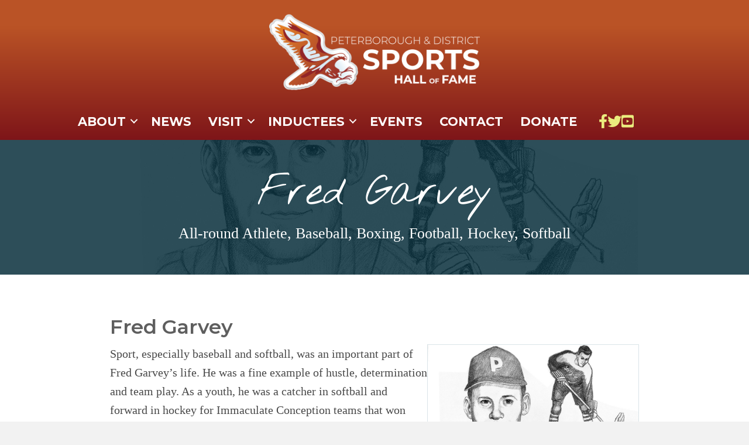

--- FILE ---
content_type: text/html; charset=UTF-8
request_url: https://pdshof.com/inductees/fred-garvey/
body_size: 15759
content:
<!DOCTYPE html>
<html lang="en-US">
<head>
<meta charset="UTF-8" />
<meta name='viewport' content='width=device-width, initial-scale=1.0' />
<meta http-equiv='X-UA-Compatible' content='IE=edge' />
<link rel="profile" href="https://gmpg.org/xfn/11" />
<meta name='robots' content='index, follow, max-image-preview:large, max-snippet:-1, max-video-preview:-1' />
	<style>img:is([sizes="auto" i], [sizes^="auto," i]) { contain-intrinsic-size: 3000px 1500px }</style>
	
	<!-- This site is optimized with the Yoast SEO plugin v26.4 - https://yoast.com/wordpress/plugins/seo/ -->
	<title>Fred Garvey - Peterborough and District Sports Hall of Fame</title>
	<link rel="canonical" href="https://pdshof.com/inductees/fred-garvey/" />
	<meta property="og:locale" content="en_US" />
	<meta property="og:type" content="article" />
	<meta property="og:title" content="Fred Garvey - Peterborough and District Sports Hall of Fame" />
	<meta property="og:description" content="Sport, especially baseball and softball, was an important part of Fred Garvey&#8217;s life. He was a fine example of hustle, determination and team play. As a youth, he was a&hellip;" />
	<meta property="og:url" content="https://pdshof.com/inductees/fred-garvey/" />
	<meta property="og:site_name" content="Peterborough and District Sports Hall of Fame" />
	<meta property="article:modified_time" content="2021-04-26T14:16:56+00:00" />
	<meta property="og:image" content="https://pdshof.com/wp-content/uploads/Garvey_Fred.jpg" />
	<meta property="og:image:width" content="900" />
	<meta property="og:image:height" content="691" />
	<meta property="og:image:type" content="image/jpeg" />
	<meta name="twitter:label1" content="Est. reading time" />
	<meta name="twitter:data1" content="1 minute" />
	<script type="application/ld+json" class="yoast-schema-graph">{"@context":"https://schema.org","@graph":[{"@type":"WebPage","@id":"https://pdshof.com/inductees/fred-garvey/","url":"https://pdshof.com/inductees/fred-garvey/","name":"Fred Garvey - Peterborough and District Sports Hall of Fame","isPartOf":{"@id":"https://pdshof.com/#website"},"primaryImageOfPage":{"@id":"https://pdshof.com/inductees/fred-garvey/#primaryimage"},"image":{"@id":"https://pdshof.com/inductees/fred-garvey/#primaryimage"},"thumbnailUrl":"https://pdshof.com/wp-content/uploads/Garvey_Fred.jpg","datePublished":"2013-05-22T19:01:56+00:00","dateModified":"2021-04-26T14:16:56+00:00","breadcrumb":{"@id":"https://pdshof.com/inductees/fred-garvey/#breadcrumb"},"inLanguage":"en-US","potentialAction":[{"@type":"ReadAction","target":["https://pdshof.com/inductees/fred-garvey/"]}]},{"@type":"ImageObject","inLanguage":"en-US","@id":"https://pdshof.com/inductees/fred-garvey/#primaryimage","url":"https://pdshof.com/wp-content/uploads/Garvey_Fred.jpg","contentUrl":"https://pdshof.com/wp-content/uploads/Garvey_Fred.jpg","width":900,"height":691,"caption":"Fred Garvey"},{"@type":"BreadcrumbList","@id":"https://pdshof.com/inductees/fred-garvey/#breadcrumb","itemListElement":[{"@type":"ListItem","position":1,"name":"","item":"https://pdshof.com/"},{"@type":"ListItem","position":2,"name":"Inductees","item":"https://pdshof.com/inductees-blog/"},{"@type":"ListItem","position":3,"name":"All-round Athlete","item":"https://pdshof.com/sport/all-round-athlete/"},{"@type":"ListItem","position":4,"name":"Fred Garvey"}]},{"@type":"WebSite","@id":"https://pdshof.com/#website","url":"https://pdshof.com/","name":"Peterborough and District Sports Hall of Fame","description":"Inductees of the Sports Hall of Fame","publisher":{"@id":"https://pdshof.com/#organization"},"potentialAction":[{"@type":"SearchAction","target":{"@type":"EntryPoint","urlTemplate":"https://pdshof.com/?s={search_term_string}"},"query-input":{"@type":"PropertyValueSpecification","valueRequired":true,"valueName":"search_term_string"}}],"inLanguage":"en-US"},{"@type":"Organization","@id":"https://pdshof.com/#organization","name":"Peterborough & District Sports Hall of Fame & Museum","url":"https://pdshof.com/","logo":{"@type":"ImageObject","inLanguage":"en-US","@id":"https://pdshof.com/#/schema/logo/image/","url":"https://pdshof.com/wp-content/uploads/PDSHoF-Logo-White.png","contentUrl":"https://pdshof.com/wp-content/uploads/PDSHoF-Logo-White.png","width":1000,"height":373,"caption":"Peterborough & District Sports Hall of Fame & Museum"},"image":{"@id":"https://pdshof.com/#/schema/logo/image/"}}]}</script>
	<!-- / Yoast SEO plugin. -->


<link rel='dns-prefetch' href='//pdshof.com' />
<link rel='dns-prefetch' href='//fonts.googleapis.com' />
<link href='https://fonts.gstatic.com' crossorigin rel='preconnect' />
<link rel="alternate" type="application/rss+xml" title="Peterborough and District Sports Hall of Fame &raquo; Feed" href="https://pdshof.com/feed/" />
<link rel="alternate" type="application/rss+xml" title="Peterborough and District Sports Hall of Fame &raquo; Comments Feed" href="https://pdshof.com/comments/feed/" />
<link rel="alternate" type="text/calendar" title="Peterborough and District Sports Hall of Fame &raquo; iCal Feed" href="https://pdshof.com/events/?ical=1" />
<link rel="preload" href="https://pdshof.com/wp-content/plugins/bb-plugin/fonts/fontawesome/5.15.4/webfonts/fa-solid-900.woff2" as="font" type="font/woff2" crossorigin="anonymous">
<link rel="preload" href="https://pdshof.com/wp-content/plugins/bb-plugin/fonts/fontawesome/5.15.4/webfonts/fa-regular-400.woff2" as="font" type="font/woff2" crossorigin="anonymous">
<link rel="preload" href="https://pdshof.com/wp-content/plugins/bb-plugin/fonts/fontawesome/5.15.4/webfonts/fa-brands-400.woff2" as="font" type="font/woff2" crossorigin="anonymous">
		<!-- This site uses the Google Analytics by MonsterInsights plugin v9.11.1 - Using Analytics tracking - https://www.monsterinsights.com/ -->
							<script src="//www.googletagmanager.com/gtag/js?id=G-804507B8JV"  data-cfasync="false" data-wpfc-render="false" async></script>
			<script data-cfasync="false" data-wpfc-render="false">
				var mi_version = '9.11.1';
				var mi_track_user = true;
				var mi_no_track_reason = '';
								var MonsterInsightsDefaultLocations = {"page_location":"https:\/\/pdshof.com\/inductees\/fred-garvey\/","page_referrer":"https:\/\/pdshof.com\/sport\/hockey\/page\/4\/"};
								if ( typeof MonsterInsightsPrivacyGuardFilter === 'function' ) {
					var MonsterInsightsLocations = (typeof MonsterInsightsExcludeQuery === 'object') ? MonsterInsightsPrivacyGuardFilter( MonsterInsightsExcludeQuery ) : MonsterInsightsPrivacyGuardFilter( MonsterInsightsDefaultLocations );
				} else {
					var MonsterInsightsLocations = (typeof MonsterInsightsExcludeQuery === 'object') ? MonsterInsightsExcludeQuery : MonsterInsightsDefaultLocations;
				}

								var disableStrs = [
										'ga-disable-G-804507B8JV',
									];

				/* Function to detect opted out users */
				function __gtagTrackerIsOptedOut() {
					for (var index = 0; index < disableStrs.length; index++) {
						if (document.cookie.indexOf(disableStrs[index] + '=true') > -1) {
							return true;
						}
					}

					return false;
				}

				/* Disable tracking if the opt-out cookie exists. */
				if (__gtagTrackerIsOptedOut()) {
					for (var index = 0; index < disableStrs.length; index++) {
						window[disableStrs[index]] = true;
					}
				}

				/* Opt-out function */
				function __gtagTrackerOptout() {
					for (var index = 0; index < disableStrs.length; index++) {
						document.cookie = disableStrs[index] + '=true; expires=Thu, 31 Dec 2099 23:59:59 UTC; path=/';
						window[disableStrs[index]] = true;
					}
				}

				if ('undefined' === typeof gaOptout) {
					function gaOptout() {
						__gtagTrackerOptout();
					}
				}
								window.dataLayer = window.dataLayer || [];

				window.MonsterInsightsDualTracker = {
					helpers: {},
					trackers: {},
				};
				if (mi_track_user) {
					function __gtagDataLayer() {
						dataLayer.push(arguments);
					}

					function __gtagTracker(type, name, parameters) {
						if (!parameters) {
							parameters = {};
						}

						if (parameters.send_to) {
							__gtagDataLayer.apply(null, arguments);
							return;
						}

						if (type === 'event') {
														parameters.send_to = monsterinsights_frontend.v4_id;
							var hookName = name;
							if (typeof parameters['event_category'] !== 'undefined') {
								hookName = parameters['event_category'] + ':' + name;
							}

							if (typeof MonsterInsightsDualTracker.trackers[hookName] !== 'undefined') {
								MonsterInsightsDualTracker.trackers[hookName](parameters);
							} else {
								__gtagDataLayer('event', name, parameters);
							}
							
						} else {
							__gtagDataLayer.apply(null, arguments);
						}
					}

					__gtagTracker('js', new Date());
					__gtagTracker('set', {
						'developer_id.dZGIzZG': true,
											});
					if ( MonsterInsightsLocations.page_location ) {
						__gtagTracker('set', MonsterInsightsLocations);
					}
										__gtagTracker('config', 'G-804507B8JV', {"forceSSL":"true"} );
										window.gtag = __gtagTracker;										(function () {
						/* https://developers.google.com/analytics/devguides/collection/analyticsjs/ */
						/* ga and __gaTracker compatibility shim. */
						var noopfn = function () {
							return null;
						};
						var newtracker = function () {
							return new Tracker();
						};
						var Tracker = function () {
							return null;
						};
						var p = Tracker.prototype;
						p.get = noopfn;
						p.set = noopfn;
						p.send = function () {
							var args = Array.prototype.slice.call(arguments);
							args.unshift('send');
							__gaTracker.apply(null, args);
						};
						var __gaTracker = function () {
							var len = arguments.length;
							if (len === 0) {
								return;
							}
							var f = arguments[len - 1];
							if (typeof f !== 'object' || f === null || typeof f.hitCallback !== 'function') {
								if ('send' === arguments[0]) {
									var hitConverted, hitObject = false, action;
									if ('event' === arguments[1]) {
										if ('undefined' !== typeof arguments[3]) {
											hitObject = {
												'eventAction': arguments[3],
												'eventCategory': arguments[2],
												'eventLabel': arguments[4],
												'value': arguments[5] ? arguments[5] : 1,
											}
										}
									}
									if ('pageview' === arguments[1]) {
										if ('undefined' !== typeof arguments[2]) {
											hitObject = {
												'eventAction': 'page_view',
												'page_path': arguments[2],
											}
										}
									}
									if (typeof arguments[2] === 'object') {
										hitObject = arguments[2];
									}
									if (typeof arguments[5] === 'object') {
										Object.assign(hitObject, arguments[5]);
									}
									if ('undefined' !== typeof arguments[1].hitType) {
										hitObject = arguments[1];
										if ('pageview' === hitObject.hitType) {
											hitObject.eventAction = 'page_view';
										}
									}
									if (hitObject) {
										action = 'timing' === arguments[1].hitType ? 'timing_complete' : hitObject.eventAction;
										hitConverted = mapArgs(hitObject);
										__gtagTracker('event', action, hitConverted);
									}
								}
								return;
							}

							function mapArgs(args) {
								var arg, hit = {};
								var gaMap = {
									'eventCategory': 'event_category',
									'eventAction': 'event_action',
									'eventLabel': 'event_label',
									'eventValue': 'event_value',
									'nonInteraction': 'non_interaction',
									'timingCategory': 'event_category',
									'timingVar': 'name',
									'timingValue': 'value',
									'timingLabel': 'event_label',
									'page': 'page_path',
									'location': 'page_location',
									'title': 'page_title',
									'referrer' : 'page_referrer',
								};
								for (arg in args) {
																		if (!(!args.hasOwnProperty(arg) || !gaMap.hasOwnProperty(arg))) {
										hit[gaMap[arg]] = args[arg];
									} else {
										hit[arg] = args[arg];
									}
								}
								return hit;
							}

							try {
								f.hitCallback();
							} catch (ex) {
							}
						};
						__gaTracker.create = newtracker;
						__gaTracker.getByName = newtracker;
						__gaTracker.getAll = function () {
							return [];
						};
						__gaTracker.remove = noopfn;
						__gaTracker.loaded = true;
						window['__gaTracker'] = __gaTracker;
					})();
									} else {
										console.log("");
					(function () {
						function __gtagTracker() {
							return null;
						}

						window['__gtagTracker'] = __gtagTracker;
						window['gtag'] = __gtagTracker;
					})();
									}
			</script>
							<!-- / Google Analytics by MonsterInsights -->
		<link rel='stylesheet' id='wp-block-library-css' href='https://pdshof.com/wp-includes/css/dist/block-library/style.min.css?ver=6.8.3' media='all' />
<style id='wp-block-library-theme-inline-css'>
.wp-block-audio :where(figcaption){color:#555;font-size:13px;text-align:center}.is-dark-theme .wp-block-audio :where(figcaption){color:#ffffffa6}.wp-block-audio{margin:0 0 1em}.wp-block-code{border:1px solid #ccc;border-radius:4px;font-family:Menlo,Consolas,monaco,monospace;padding:.8em 1em}.wp-block-embed :where(figcaption){color:#555;font-size:13px;text-align:center}.is-dark-theme .wp-block-embed :where(figcaption){color:#ffffffa6}.wp-block-embed{margin:0 0 1em}.blocks-gallery-caption{color:#555;font-size:13px;text-align:center}.is-dark-theme .blocks-gallery-caption{color:#ffffffa6}:root :where(.wp-block-image figcaption){color:#555;font-size:13px;text-align:center}.is-dark-theme :root :where(.wp-block-image figcaption){color:#ffffffa6}.wp-block-image{margin:0 0 1em}.wp-block-pullquote{border-bottom:4px solid;border-top:4px solid;color:currentColor;margin-bottom:1.75em}.wp-block-pullquote cite,.wp-block-pullquote footer,.wp-block-pullquote__citation{color:currentColor;font-size:.8125em;font-style:normal;text-transform:uppercase}.wp-block-quote{border-left:.25em solid;margin:0 0 1.75em;padding-left:1em}.wp-block-quote cite,.wp-block-quote footer{color:currentColor;font-size:.8125em;font-style:normal;position:relative}.wp-block-quote:where(.has-text-align-right){border-left:none;border-right:.25em solid;padding-left:0;padding-right:1em}.wp-block-quote:where(.has-text-align-center){border:none;padding-left:0}.wp-block-quote.is-large,.wp-block-quote.is-style-large,.wp-block-quote:where(.is-style-plain){border:none}.wp-block-search .wp-block-search__label{font-weight:700}.wp-block-search__button{border:1px solid #ccc;padding:.375em .625em}:where(.wp-block-group.has-background){padding:1.25em 2.375em}.wp-block-separator.has-css-opacity{opacity:.4}.wp-block-separator{border:none;border-bottom:2px solid;margin-left:auto;margin-right:auto}.wp-block-separator.has-alpha-channel-opacity{opacity:1}.wp-block-separator:not(.is-style-wide):not(.is-style-dots){width:100px}.wp-block-separator.has-background:not(.is-style-dots){border-bottom:none;height:1px}.wp-block-separator.has-background:not(.is-style-wide):not(.is-style-dots){height:2px}.wp-block-table{margin:0 0 1em}.wp-block-table td,.wp-block-table th{word-break:normal}.wp-block-table :where(figcaption){color:#555;font-size:13px;text-align:center}.is-dark-theme .wp-block-table :where(figcaption){color:#ffffffa6}.wp-block-video :where(figcaption){color:#555;font-size:13px;text-align:center}.is-dark-theme .wp-block-video :where(figcaption){color:#ffffffa6}.wp-block-video{margin:0 0 1em}:root :where(.wp-block-template-part.has-background){margin-bottom:0;margin-top:0;padding:1.25em 2.375em}
</style>
<style id='classic-theme-styles-inline-css'>
/*! This file is auto-generated */
.wp-block-button__link{color:#fff;background-color:#32373c;border-radius:9999px;box-shadow:none;text-decoration:none;padding:calc(.667em + 2px) calc(1.333em + 2px);font-size:1.125em}.wp-block-file__button{background:#32373c;color:#fff;text-decoration:none}
</style>
<style id='global-styles-inline-css'>
:root{--wp--preset--aspect-ratio--square: 1;--wp--preset--aspect-ratio--4-3: 4/3;--wp--preset--aspect-ratio--3-4: 3/4;--wp--preset--aspect-ratio--3-2: 3/2;--wp--preset--aspect-ratio--2-3: 2/3;--wp--preset--aspect-ratio--16-9: 16/9;--wp--preset--aspect-ratio--9-16: 9/16;--wp--preset--color--black: #000000;--wp--preset--color--cyan-bluish-gray: #abb8c3;--wp--preset--color--white: #ffffff;--wp--preset--color--pale-pink: #f78da7;--wp--preset--color--vivid-red: #cf2e2e;--wp--preset--color--luminous-vivid-orange: #ff6900;--wp--preset--color--luminous-vivid-amber: #fcb900;--wp--preset--color--light-green-cyan: #7bdcb5;--wp--preset--color--vivid-green-cyan: #00d084;--wp--preset--color--pale-cyan-blue: #8ed1fc;--wp--preset--color--vivid-cyan-blue: #0693e3;--wp--preset--color--vivid-purple: #9b51e0;--wp--preset--color--fl-heading-text: #333333;--wp--preset--color--fl-body-bg: #f2f2f2;--wp--preset--color--fl-body-text: #494949;--wp--preset--color--fl-accent: #ba5326;--wp--preset--color--fl-accent-hover: #7e1519;--wp--preset--color--fl-topbar-bg: #ffffff;--wp--preset--color--fl-topbar-text: #000000;--wp--preset--color--fl-topbar-link: #428bca;--wp--preset--color--fl-topbar-hover: #428bca;--wp--preset--color--fl-header-bg: #f2f2f2;--wp--preset--color--fl-header-text: #000000;--wp--preset--color--fl-header-link: #e27d26;--wp--preset--color--fl-header-hover: #efab0b;--wp--preset--color--fl-nav-bg: #ffffff;--wp--preset--color--fl-nav-link: #727272;--wp--preset--color--fl-nav-hover: #932528;--wp--preset--color--fl-content-bg: #ffffff;--wp--preset--color--fl-footer-widgets-bg: #ffffff;--wp--preset--color--fl-footer-widgets-text: #000000;--wp--preset--color--fl-footer-widgets-link: #47d8b2;--wp--preset--color--fl-footer-widgets-hover: #428bca;--wp--preset--color--fl-footer-bg: #ffffff;--wp--preset--color--fl-footer-text: #000000;--wp--preset--color--fl-footer-link: #ed4ee5;--wp--preset--color--fl-footer-hover: #dd3333;--wp--preset--gradient--vivid-cyan-blue-to-vivid-purple: linear-gradient(135deg,rgba(6,147,227,1) 0%,rgb(155,81,224) 100%);--wp--preset--gradient--light-green-cyan-to-vivid-green-cyan: linear-gradient(135deg,rgb(122,220,180) 0%,rgb(0,208,130) 100%);--wp--preset--gradient--luminous-vivid-amber-to-luminous-vivid-orange: linear-gradient(135deg,rgba(252,185,0,1) 0%,rgba(255,105,0,1) 100%);--wp--preset--gradient--luminous-vivid-orange-to-vivid-red: linear-gradient(135deg,rgba(255,105,0,1) 0%,rgb(207,46,46) 100%);--wp--preset--gradient--very-light-gray-to-cyan-bluish-gray: linear-gradient(135deg,rgb(238,238,238) 0%,rgb(169,184,195) 100%);--wp--preset--gradient--cool-to-warm-spectrum: linear-gradient(135deg,rgb(74,234,220) 0%,rgb(151,120,209) 20%,rgb(207,42,186) 40%,rgb(238,44,130) 60%,rgb(251,105,98) 80%,rgb(254,248,76) 100%);--wp--preset--gradient--blush-light-purple: linear-gradient(135deg,rgb(255,206,236) 0%,rgb(152,150,240) 100%);--wp--preset--gradient--blush-bordeaux: linear-gradient(135deg,rgb(254,205,165) 0%,rgb(254,45,45) 50%,rgb(107,0,62) 100%);--wp--preset--gradient--luminous-dusk: linear-gradient(135deg,rgb(255,203,112) 0%,rgb(199,81,192) 50%,rgb(65,88,208) 100%);--wp--preset--gradient--pale-ocean: linear-gradient(135deg,rgb(255,245,203) 0%,rgb(182,227,212) 50%,rgb(51,167,181) 100%);--wp--preset--gradient--electric-grass: linear-gradient(135deg,rgb(202,248,128) 0%,rgb(113,206,126) 100%);--wp--preset--gradient--midnight: linear-gradient(135deg,rgb(2,3,129) 0%,rgb(40,116,252) 100%);--wp--preset--font-size--small: 13px;--wp--preset--font-size--medium: 20px;--wp--preset--font-size--large: 36px;--wp--preset--font-size--x-large: 42px;--wp--preset--spacing--20: 0.44rem;--wp--preset--spacing--30: 0.67rem;--wp--preset--spacing--40: 1rem;--wp--preset--spacing--50: 1.5rem;--wp--preset--spacing--60: 2.25rem;--wp--preset--spacing--70: 3.38rem;--wp--preset--spacing--80: 5.06rem;--wp--preset--shadow--natural: 6px 6px 9px rgba(0, 0, 0, 0.2);--wp--preset--shadow--deep: 12px 12px 50px rgba(0, 0, 0, 0.4);--wp--preset--shadow--sharp: 6px 6px 0px rgba(0, 0, 0, 0.2);--wp--preset--shadow--outlined: 6px 6px 0px -3px rgba(255, 255, 255, 1), 6px 6px rgba(0, 0, 0, 1);--wp--preset--shadow--crisp: 6px 6px 0px rgba(0, 0, 0, 1);}:where(.is-layout-flex){gap: 0.5em;}:where(.is-layout-grid){gap: 0.5em;}body .is-layout-flex{display: flex;}.is-layout-flex{flex-wrap: wrap;align-items: center;}.is-layout-flex > :is(*, div){margin: 0;}body .is-layout-grid{display: grid;}.is-layout-grid > :is(*, div){margin: 0;}:where(.wp-block-columns.is-layout-flex){gap: 2em;}:where(.wp-block-columns.is-layout-grid){gap: 2em;}:where(.wp-block-post-template.is-layout-flex){gap: 1.25em;}:where(.wp-block-post-template.is-layout-grid){gap: 1.25em;}.has-black-color{color: var(--wp--preset--color--black) !important;}.has-cyan-bluish-gray-color{color: var(--wp--preset--color--cyan-bluish-gray) !important;}.has-white-color{color: var(--wp--preset--color--white) !important;}.has-pale-pink-color{color: var(--wp--preset--color--pale-pink) !important;}.has-vivid-red-color{color: var(--wp--preset--color--vivid-red) !important;}.has-luminous-vivid-orange-color{color: var(--wp--preset--color--luminous-vivid-orange) !important;}.has-luminous-vivid-amber-color{color: var(--wp--preset--color--luminous-vivid-amber) !important;}.has-light-green-cyan-color{color: var(--wp--preset--color--light-green-cyan) !important;}.has-vivid-green-cyan-color{color: var(--wp--preset--color--vivid-green-cyan) !important;}.has-pale-cyan-blue-color{color: var(--wp--preset--color--pale-cyan-blue) !important;}.has-vivid-cyan-blue-color{color: var(--wp--preset--color--vivid-cyan-blue) !important;}.has-vivid-purple-color{color: var(--wp--preset--color--vivid-purple) !important;}.has-black-background-color{background-color: var(--wp--preset--color--black) !important;}.has-cyan-bluish-gray-background-color{background-color: var(--wp--preset--color--cyan-bluish-gray) !important;}.has-white-background-color{background-color: var(--wp--preset--color--white) !important;}.has-pale-pink-background-color{background-color: var(--wp--preset--color--pale-pink) !important;}.has-vivid-red-background-color{background-color: var(--wp--preset--color--vivid-red) !important;}.has-luminous-vivid-orange-background-color{background-color: var(--wp--preset--color--luminous-vivid-orange) !important;}.has-luminous-vivid-amber-background-color{background-color: var(--wp--preset--color--luminous-vivid-amber) !important;}.has-light-green-cyan-background-color{background-color: var(--wp--preset--color--light-green-cyan) !important;}.has-vivid-green-cyan-background-color{background-color: var(--wp--preset--color--vivid-green-cyan) !important;}.has-pale-cyan-blue-background-color{background-color: var(--wp--preset--color--pale-cyan-blue) !important;}.has-vivid-cyan-blue-background-color{background-color: var(--wp--preset--color--vivid-cyan-blue) !important;}.has-vivid-purple-background-color{background-color: var(--wp--preset--color--vivid-purple) !important;}.has-black-border-color{border-color: var(--wp--preset--color--black) !important;}.has-cyan-bluish-gray-border-color{border-color: var(--wp--preset--color--cyan-bluish-gray) !important;}.has-white-border-color{border-color: var(--wp--preset--color--white) !important;}.has-pale-pink-border-color{border-color: var(--wp--preset--color--pale-pink) !important;}.has-vivid-red-border-color{border-color: var(--wp--preset--color--vivid-red) !important;}.has-luminous-vivid-orange-border-color{border-color: var(--wp--preset--color--luminous-vivid-orange) !important;}.has-luminous-vivid-amber-border-color{border-color: var(--wp--preset--color--luminous-vivid-amber) !important;}.has-light-green-cyan-border-color{border-color: var(--wp--preset--color--light-green-cyan) !important;}.has-vivid-green-cyan-border-color{border-color: var(--wp--preset--color--vivid-green-cyan) !important;}.has-pale-cyan-blue-border-color{border-color: var(--wp--preset--color--pale-cyan-blue) !important;}.has-vivid-cyan-blue-border-color{border-color: var(--wp--preset--color--vivid-cyan-blue) !important;}.has-vivid-purple-border-color{border-color: var(--wp--preset--color--vivid-purple) !important;}.has-vivid-cyan-blue-to-vivid-purple-gradient-background{background: var(--wp--preset--gradient--vivid-cyan-blue-to-vivid-purple) !important;}.has-light-green-cyan-to-vivid-green-cyan-gradient-background{background: var(--wp--preset--gradient--light-green-cyan-to-vivid-green-cyan) !important;}.has-luminous-vivid-amber-to-luminous-vivid-orange-gradient-background{background: var(--wp--preset--gradient--luminous-vivid-amber-to-luminous-vivid-orange) !important;}.has-luminous-vivid-orange-to-vivid-red-gradient-background{background: var(--wp--preset--gradient--luminous-vivid-orange-to-vivid-red) !important;}.has-very-light-gray-to-cyan-bluish-gray-gradient-background{background: var(--wp--preset--gradient--very-light-gray-to-cyan-bluish-gray) !important;}.has-cool-to-warm-spectrum-gradient-background{background: var(--wp--preset--gradient--cool-to-warm-spectrum) !important;}.has-blush-light-purple-gradient-background{background: var(--wp--preset--gradient--blush-light-purple) !important;}.has-blush-bordeaux-gradient-background{background: var(--wp--preset--gradient--blush-bordeaux) !important;}.has-luminous-dusk-gradient-background{background: var(--wp--preset--gradient--luminous-dusk) !important;}.has-pale-ocean-gradient-background{background: var(--wp--preset--gradient--pale-ocean) !important;}.has-electric-grass-gradient-background{background: var(--wp--preset--gradient--electric-grass) !important;}.has-midnight-gradient-background{background: var(--wp--preset--gradient--midnight) !important;}.has-small-font-size{font-size: var(--wp--preset--font-size--small) !important;}.has-medium-font-size{font-size: var(--wp--preset--font-size--medium) !important;}.has-large-font-size{font-size: var(--wp--preset--font-size--large) !important;}.has-x-large-font-size{font-size: var(--wp--preset--font-size--x-large) !important;}
:where(.wp-block-post-template.is-layout-flex){gap: 1.25em;}:where(.wp-block-post-template.is-layout-grid){gap: 1.25em;}
:where(.wp-block-columns.is-layout-flex){gap: 2em;}:where(.wp-block-columns.is-layout-grid){gap: 2em;}
:root :where(.wp-block-pullquote){font-size: 1.5em;line-height: 1.6;}
</style>
<link rel='stylesheet' id='font-awesome-5-css' href='https://pdshof.com/wp-content/plugins/bb-plugin/fonts/fontawesome/5.15.4/css/all.min.css?ver=2.10.0.5' media='all' />
<link rel='stylesheet' id='jquery-magnificpopup-css' href='https://pdshof.com/wp-content/plugins/bb-plugin/css/jquery.magnificpopup.min.css?ver=2.10.0.5' media='all' />
<link rel='stylesheet' id='fl-builder-layout-bundle-78a1ae86f17629c1ce935ee68eb73d50-css' href='https://pdshof.com/wp-content/uploads/bb-plugin/cache/78a1ae86f17629c1ce935ee68eb73d50-layout-bundle.css?ver=2.10.0.5-1.5.2.1-20251125200437' media='all' />
<link rel='stylesheet' id='tablepress-default-css' href='https://pdshof.com/wp-content/tablepress-combined.min.css?ver=47' media='all' />
<link rel='stylesheet' id='bootstrap-css' href='https://pdshof.com/wp-content/themes/bb-theme/css/bootstrap.min.css?ver=1.7.19' media='all' />
<link rel='stylesheet' id='fl-automator-skin-css' href='https://pdshof.com/wp-content/uploads/bb-theme/skin-68fbda6dcfba7.css?ver=1.7.19' media='all' />
<link rel='stylesheet' id='fl-child-theme-css' href='https://pdshof.com/wp-content/themes/bb-child-PDSHOF/style.css?ver=6.8.3' media='all' />
<link rel='stylesheet' id='fl-builder-google-fonts-b7bf5b90d46048574397fda8f63fa519-css' href='//fonts.googleapis.com/css?family=Montserrat%3A700%2C400%2C600%2C500%7CNothing+You+Could+Do%3A400&#038;ver=6.8.3' media='all' />
<script src="https://pdshof.com/wp-content/plugins/google-analytics-premium/assets/js/frontend-gtag.min.js?ver=9.11.1" id="monsterinsights-frontend-script-js" async data-wp-strategy="async"></script>
<script data-cfasync="false" data-wpfc-render="false" id='monsterinsights-frontend-script-js-extra'>var monsterinsights_frontend = {"js_events_tracking":"true","download_extensions":"doc,pdf,ppt,zip,xls,docx,pptx,xlsx","inbound_paths":"[]","home_url":"https:\/\/pdshof.com","hash_tracking":"false","v4_id":"G-804507B8JV"};</script>
<script src="https://pdshof.com/wp-includes/js/jquery/jquery.min.js?ver=3.7.1" id="jquery-core-js"></script>
<script src="https://pdshof.com/wp-includes/js/jquery/jquery-migrate.min.js?ver=3.4.1" id="jquery-migrate-js"></script>
<link rel="https://api.w.org/" href="https://pdshof.com/wp-json/" /><link rel="EditURI" type="application/rsd+xml" title="RSD" href="https://pdshof.com/xmlrpc.php?rsd" />
<link rel='shortlink' href='https://pdshof.com/?p=625' />
<link rel="alternate" title="oEmbed (JSON)" type="application/json+oembed" href="https://pdshof.com/wp-json/oembed/1.0/embed?url=https%3A%2F%2Fpdshof.com%2Finductees%2Ffred-garvey%2F" />
<link rel="alternate" title="oEmbed (XML)" type="text/xml+oembed" href="https://pdshof.com/wp-json/oembed/1.0/embed?url=https%3A%2F%2Fpdshof.com%2Finductees%2Ffred-garvey%2F&#038;format=xml" />
<meta name="tec-api-version" content="v1"><meta name="tec-api-origin" content="https://pdshof.com"><link rel="alternate" href="https://pdshof.com/wp-json/tribe/events/v1/" /><link rel="icon" href="https://pdshof.com/wp-content/uploads/PDSHF-Favicon-150x150.png" sizes="32x32" />
<link rel="icon" href="https://pdshof.com/wp-content/uploads/PDSHF-Favicon-300x300.png" sizes="192x192" />
<link rel="apple-touch-icon" href="https://pdshof.com/wp-content/uploads/PDSHF-Favicon-300x300.png" />
<meta name="msapplication-TileImage" content="https://pdshof.com/wp-content/uploads/PDSHF-Favicon-300x300.png" />
		<style id="wp-custom-css">
			.sport:before {
	content:"Sport";
}
.counts-bold {font-family:sans-serif; color:#922528;}

.container a {text-underline-offset: 5px; text-decoration: underline; color: #1ea4d9;}

.inductlist-column1 {
  float: left;
  width: 20%;
  padding: 10px;
}

.inductlist-column2 {
  float: left;
  width: 40%;
  padding: 10px;
}

.inductlist-column3 {
  float: left;
  width: 20%;
  padding: 10px;
}

.fl-content-left a {
	text-decoration: none;
}
		</style>
		</head>
<body class="wp-singular inductees-template-default single single-inductees postid-625 wp-theme-bb-theme wp-child-theme-bb-child-PDSHOF fl-builder-2-10-0-5 fl-themer-1-5-2-1-20251125200437 fl-theme-1-7-19 fl-no-js tribe-no-js page-template-ptbo-sports-hall-of-fame fl-theme-builder-footer fl-theme-builder-footer-global-footer-yo fl-theme-builder-singular fl-theme-builder-singular-single-inductee fl-theme-builder-header fl-theme-builder-header-fancyheader-global fl-framework-bootstrap fl-preset-default fl-full-width fl-search-active" itemscope="itemscope" itemtype="https://schema.org/WebPage">
<a aria-label="Skip to content" class="fl-screen-reader-text" href="#fl-main-content">Skip to content</a><div class="fl-page">
	<header class="fl-builder-content fl-builder-content-4619 fl-builder-global-templates-locked" data-post-id="4619" data-type="header" data-sticky="0" data-sticky-on="" data-sticky-breakpoint="medium" data-shrink="0" data-overlay="0" data-overlay-bg="transparent" data-shrink-image-height="50px" role="banner" itemscope="itemscope" itemtype="http://schema.org/WPHeader"><div class="fl-row fl-row-full-width fl-row-bg-gradient fl-node-5ccb0ddd9f189 fl-row-default-height fl-row-align-center" data-node="5ccb0ddd9f189">
	<div class="fl-row-content-wrap">
						<div class="fl-row-content fl-row-fixed-width fl-node-content">
		
<div class="fl-col-group fl-node-5ccb0ddd9f183" data-node="5ccb0ddd9f183">
			<div class="fl-col fl-node-5ccb0ddd9f187 fl-col-bg-color" data-node="5ccb0ddd9f187">
	<div class="fl-col-content fl-node-content"><div role="figure" class="fl-module fl-module-photo fl-photo fl-photo-align-center fl-node-5ccb0ddd9f188" data-node="5ccb0ddd9f188" itemscope itemtype="https://schema.org/ImageObject">
	<div class="fl-photo-content fl-photo-img-png">
				<a href="https://pdshof.com/"  target="_self" itemprop="url">
				<img loading="lazy" decoding="async" class="fl-photo-img wp-image-5262 size-full" src="https://pdshof.com/wp-content/uploads/PDSHoF-Logo-2022-white.png" alt="Sports Hall of Fame logo" height="350" width="800" title="PDSHoF-Logo-2022-white"  data-no-lazy="1" itemprop="image" srcset="https://pdshof.com/wp-content/uploads/PDSHoF-Logo-2022-white.png 800w, https://pdshof.com/wp-content/uploads/PDSHoF-Logo-2022-white-300x131.png 300w, https://pdshof.com/wp-content/uploads/PDSHoF-Logo-2022-white-150x66.png 150w, https://pdshof.com/wp-content/uploads/PDSHoF-Logo-2022-white-768x336.png 768w" sizes="auto, (max-width: 800px) 100vw, 800px" />
				</a>
					</div>
	</div>
</div>
</div>
	</div>

<div class="fl-col-group fl-node-5ccb0ddd9f180 fl-col-group-equal-height fl-col-group-align-center fl-col-group-custom-width" data-node="5ccb0ddd9f180">
			<div class="fl-col fl-node-5ccb0ddd9f185 fl-col-bg-color fl-col-small-custom-width" data-node="5ccb0ddd9f185">
	<div class="fl-col-content fl-node-content"><div class="fl-module fl-module-menu fl-node-5ccb0ddd9f186" data-node="5ccb0ddd9f186">
	<div class="fl-module-content fl-node-content">
		<div class="fl-menu fl-menu-responsive-toggle-mobile">
	<button class="fl-menu-mobile-toggle hamburger-label fl-content-ui-button" aria-haspopup="menu" aria-label="Menu"><span class="fl-menu-icon svg-container"><svg version="1.1" class="hamburger-menu" xmlns="http://www.w3.org/2000/svg" xmlns:xlink="http://www.w3.org/1999/xlink" viewBox="0 0 512 512">
<rect class="fl-hamburger-menu-top" width="512" height="102"/>
<rect class="fl-hamburger-menu-middle" y="205" width="512" height="102"/>
<rect class="fl-hamburger-menu-bottom" y="410" width="512" height="102"/>
</svg>
</span><span class="fl-menu-mobile-toggle-label" aria-haspopup="menu" aria-label="Menu">Menu</span></button>	<div class="fl-clear"></div>
	<nav role="navigation" aria-label="Menu" itemscope="itemscope" itemtype="https://schema.org/SiteNavigationElement"><ul id="menu-main-top-nav" class="menu fl-menu-horizontal fl-toggle-arrows"><li id="menu-item-43" class="menu-item menu-item-type-post_type menu-item-object-page menu-item-has-children fl-has-submenu"><div class="fl-has-submenu-container"><a role="menuitem" href="https://pdshof.com/about/">About</a><span role="button" tabindex="0" role="menuitem" aria-label="About submenu toggle" aria-haspopup="menu" aria-expanded="false" aria-controls="sub-menu-43" class="fl-menu-toggle fl-content-ui-button"></span></div><ul id="sub-menu-43" class="sub-menu" role="menu">	<li id="menu-item-1154" class="menu-item menu-item-type-post_type menu-item-object-page"><a role="menuitem" href="https://pdshof.com/about/">About the Hall</a></li>	<li id="menu-item-62" class="menu-item menu-item-type-post_type menu-item-object-page"><a role="menuitem" href="https://pdshof.com/about/history/">History</a></li>	<li id="menu-item-61" class="menu-item menu-item-type-post_type menu-item-object-page"><a role="menuitem" href="https://pdshof.com/about/board-of-directors/">Board of Directors</a></li>	<li id="menu-item-63" class="menu-item menu-item-type-post_type menu-item-object-page"><a role="menuitem" href="https://pdshof.com/about/induction-criteria/">Induction Criteria</a></li>	<li id="menu-item-4700" class="menu-item menu-item-type-post_type menu-item-object-page"><a role="menuitem" href="https://pdshof.com/about/bursary-program/">Bursary Program</a></li></ul></li><li id="menu-item-903" class="menu-item menu-item-type-post_type menu-item-object-page current_page_parent"><a role="menuitem" href="https://pdshof.com/blog/">News</a></li><li id="menu-item-861" class="menu-item menu-item-type-post_type menu-item-object-page menu-item-has-children fl-has-submenu"><div class="fl-has-submenu-container"><a role="menuitem" href="https://pdshof.com/visit/">Visit</a><span role="button" tabindex="0" role="menuitem" aria-label="Visit submenu toggle" aria-haspopup="menu" aria-expanded="false" aria-controls="sub-menu-861" class="fl-menu-toggle fl-content-ui-button"></span></div><ul id="sub-menu-861" class="sub-menu" role="menu">	<li id="menu-item-6906" class="menu-item menu-item-type-post_type menu-item-object-page"><a role="menuitem" href="https://pdshof.com/visit/our-archives/">Our Archives</a></li>	<li id="menu-item-6907" class="menu-item menu-item-type-post_type menu-item-object-page"><a role="menuitem" href="https://pdshof.com/visit/educators/">Educators</a></li></ul></li><li id="menu-item-4150" class="menu-item menu-item-type-post_type menu-item-object-page menu-item-has-children fl-has-submenu"><div class="fl-has-submenu-container"><a role="menuitem" href="https://pdshof.com/inductee-search/">Inductees</a><span role="button" tabindex="0" role="menuitem" aria-label="Inductees submenu toggle" aria-haspopup="menu" aria-expanded="false" aria-controls="sub-menu-4150" class="fl-menu-toggle fl-content-ui-button"></span></div><ul id="sub-menu-4150" class="sub-menu" role="menu">	<li id="menu-item-5243" class="menu-item menu-item-type-post_type menu-item-object-page"><a role="menuitem" href="https://pdshof.com/inductee-search/">Search Inductees</a></li>	<li id="menu-item-4952" class="menu-item menu-item-type-post_type menu-item-object-page"><a role="menuitem" href="https://pdshof.com/inductee-search/sports-legends-interviews/">Interviews</a></li></ul></li><li id="menu-item-4007" class="menu-item menu-item-type-post_type menu-item-object-page"><a role="menuitem" href="https://pdshof.com/events/">Events</a></li><li id="menu-item-42" class="menu-item menu-item-type-post_type menu-item-object-page"><a role="menuitem" href="https://pdshof.com/contact/">Contact</a></li><li id="menu-item-3950" class="menu-item menu-item-type-post_type menu-item-object-page"><a role="menuitem" href="https://pdshof.com/donate/">Donate</a></li></ul></nav></div>
	</div>
</div>
</div>
</div>
			<div class="fl-col fl-node-602d6acfe20d3 fl-col-bg-color fl-col-small fl-col-small-custom-width" data-node="602d6acfe20d3">
	<div class="fl-col-content fl-node-content"><div class="fl-module fl-module-icon-group fl-node-602d677bbcbab fl-visible-desktop" data-node="602d677bbcbab">
	<div class="fl-module-content fl-node-content">
		<div class="fl-icon-group">
	<span class="fl-icon">
								<a href="https://www.facebook.com/PDSHOF/" target="_blank" rel="noopener" >
							<i class="fab fa-facebook-f" aria-hidden="true"></i>
				<span class="sr-only">Facebook</span>
						</a>
			</span>
		<span class="fl-icon">
								<a href="https://twitter.com/pdshof" target="_blank" rel="noopener" >
							<i class="fab fa-twitter" aria-hidden="true"></i>
				<span class="sr-only">Twitter</span>
						</a>
			</span>
		<span class="fl-icon">
								<a href="https://www.youtube.com/channel/UCU4CMD6hAYUDt2gviAUkkfA" target="_blank" rel="noopener" >
							<i class="fab fa-youtube-square" aria-hidden="true"></i>
						</a>
			</span>
	</div>
	</div>
</div>
</div>
</div>
	</div>
		</div>
	</div>
</div>
</header>	<div id="fl-main-content" class="fl-page-content" itemprop="mainContentOfPage" role="main">

		<div class="fl-builder-content fl-builder-content-4088 fl-builder-global-templates-locked" data-post-id="4088"><div class="fl-row fl-row-full-width fl-row-bg-photo fl-node-5cc1358729d4d fl-row-default-height fl-row-align-center fl-row-bg-overlay fl-row-bg-fixed" data-node="5cc1358729d4d">
	<div class="fl-row-content-wrap">
						<div class="fl-row-content fl-row-fixed-width fl-node-content">
		
<div class="fl-col-group fl-node-5cc136a48cb67" data-node="5cc136a48cb67">
			<div class="fl-col fl-node-5cc136a48cc86 fl-col-bg-color" data-node="5cc136a48cc86">
	<div class="fl-col-content fl-node-content"><div class="fl-module fl-module-heading fl-node-5cc1358729d44" data-node="5cc1358729d44">
	<div class="fl-module-content fl-node-content">
		<h1 class="fl-heading">
		<span class="fl-heading-text">Fred Garvey</span>
	</h1>
	</div>
</div>
</div>
</div>
	</div>

<div class="fl-col-group fl-node-5cc1358729d4e" data-node="5cc1358729d4e">
			<div class="fl-col fl-node-5cc1358729d4f fl-col-bg-color" data-node="5cc1358729d4f">
	<div class="fl-col-content fl-node-content"><div class="fl-module fl-module-fl-post-info fl-node-5cc1367a032c7" data-node="5cc1367a032c7">
	<div class="fl-module-content fl-node-content">
		<span class="fl-post-info-terms"><a href="https://pdshof.com/sport/all-round-athlete/" rel="tag" class="all-round-athlete">All-round Athlete</a>, <a href="https://pdshof.com/sport/baseball/" rel="tag" class="baseball">Baseball</a>, <a href="https://pdshof.com/sport/boxing/" rel="tag" class="boxing">Boxing</a>, <a href="https://pdshof.com/sport/football/" rel="tag" class="football">Football</a>, <a href="https://pdshof.com/sport/hockey/" rel="tag" class="hockey">Hockey</a>, <a href="https://pdshof.com/sport/softball/" rel="tag" class="softball">Softball</a></span>	</div>
</div>
</div>
</div>
	</div>
		</div>
	</div>
</div>
<div class="fl-row fl-row-fixed-width fl-row-bg-none fl-node-5cc1358729d31 fl-row-default-height fl-row-align-center fl-visible-desktop fl-visible-large fl-visible-medium" data-node="5cc1358729d31">
	<div class="fl-row-content-wrap">
						<div class="fl-row-content fl-row-fixed-width fl-node-content">
		
<div class="fl-col-group fl-node-5ceefce3242a0" data-node="5ceefce3242a0">
			<div class="fl-col fl-node-5ceefce32442a fl-col-bg-color" data-node="5ceefce32442a">
	<div class="fl-col-content fl-node-content"><div class="fl-module fl-module-heading fl-node-5cc321bf1423c" data-node="5cc321bf1423c">
	<div class="fl-module-content fl-node-content">
		<h2 class="fl-heading">
		<span class="fl-heading-text">Fred Garvey</span>
	</h2>
	</div>
</div>
</div>
</div>
	</div>

<div class="fl-col-group fl-node-5cc1358729d3f" data-node="5cc1358729d3f">
			<div class="fl-col fl-node-5ceefcde4f583 fl-col-bg-color" data-node="5ceefcde4f583">
	<div class="fl-col-content fl-node-content"><div class="fl-module fl-module-fl-post-content fl-node-5cc1358729d43" data-node="5cc1358729d43">
	<div class="fl-module-content fl-node-content">
		<p>Sport, especially baseball and softball, was an important part of Fred Garvey&#8217;s life. He was a fine example of hustle, determination and team play. As a youth, he was a catcher in softball and forward in hockey for Immaculate Conception teams that won titles in peewee and bantam Church League competition.</p>
<p>After serving in the Royal Canadian Navy during World War II, where he boxed with distinction at the 135-pound level, he returned to shine in several sports. Fred was a catcher and second baseman on city baseball teams, one of which won an Ontario title in 1949. He later played for Westclox, Legion and East City teams, and was playing coach of a Knights of Columbus team that won the City League championship. In hockey, as a forward, he played for both Legion and Petes senior teams which won league championships, and in football, he was a quarterback and running back with deceptive speed.</p>
<p>Fred instructed baseball clinics across Eastern Ontario and Garvey coached-clubs won junior baseball and softball laurels, plus Church League hockey titles.</p>
<p>&nbsp;</p>
	</div>
</div>
</div>
</div>
			<div class="fl-col fl-node-5cc1358729d41 fl-col-bg-color fl-col-small fl-col-has-cols" data-node="5cc1358729d41">
	<div class="fl-col-content fl-node-content"><div class="fl-module fl-module-photo fl-node-5cc138da35afe" data-node="5cc138da35afe">
	<div class="fl-module-content fl-node-content">
		<div role="figure" class="fl-photo fl-photo-align-center" itemscope itemtype="https://schema.org/ImageObject">
	<div class="fl-photo-content fl-photo-img-jpg">
				<a href="https://pdshof.com/wp-content/uploads/Garvey_Fred.jpg" target="_self" itemprop="url">
				<img loading="lazy" decoding="async" class="fl-photo-img wp-image-234 size-full" src="https://pdshof.com/wp-content/uploads/Garvey_Fred.jpg" alt="Fred Garvey" height="691" width="900" title="Garvey_Fred"  itemprop="image" srcset="https://pdshof.com/wp-content/uploads/Garvey_Fred.jpg 900w, https://pdshof.com/wp-content/uploads/Garvey_Fred-150x115.jpg 150w, https://pdshof.com/wp-content/uploads/Garvey_Fred-300x230.jpg 300w, https://pdshof.com/wp-content/uploads/Garvey_Fred-100x76.jpg 100w, https://pdshof.com/wp-content/uploads/Garvey_Fred-200x153.jpg 200w" sizes="auto, (max-width: 900px) 100vw, 900px" />
				</a>
					</div>
	</div>
	</div>
</div>

<div class="fl-col-group fl-node-5d03e99986b0e fl-col-group-nested" data-node="5d03e99986b0e">
			<div class="fl-col fl-node-5d03e9d0d285f fl-col-bg-color fl-col-small" data-node="5d03e9d0d285f">
	<div class="fl-col-content fl-node-content"><div class="fl-module fl-module-rich-text fl-node-5cef04fa1f5b1" data-node="5cef04fa1f5b1">
	<div class="fl-module-content fl-node-content">
		<div class="fl-rich-text">
	<p style="text-align: left;">Year Inducted:</p>
</div>
	</div>
</div>
</div>
</div>
			<div class="fl-col fl-node-5d03e9b8f2fb6 fl-col-bg-color" data-node="5d03e9b8f2fb6">
	<div class="fl-col-content fl-node-content"><div class="fl-module fl-module-rich-text fl-node-5d012f1b90b82" data-node="5d012f1b90b82">
	<div class="fl-module-content fl-node-content">
		<div class="fl-rich-text">
	<p>1992</p>
</div>
	</div>
</div>
</div>
</div>
	</div>

<div class="fl-col-group fl-node-5cef04b90c99a fl-col-group-nested" data-node="5cef04b90c99a">
			<div class="fl-col fl-node-5cef04b90cc85 fl-col-bg-color fl-col-small" data-node="5cef04b90cc85">
	<div class="fl-col-content fl-node-content"><div class="fl-module fl-module-rich-text fl-node-5d0266e53695a" data-node="5d0266e53695a">
	<div class="fl-module-content fl-node-content">
		<div class="fl-rich-text">
	<p style="text-align: left;">Status:</p>
</div>
	</div>
</div>
</div>
</div>
			<div class="fl-col fl-node-5cef04b90cc8d fl-col-bg-color" data-node="5cef04b90cc8d">
	<div class="fl-col-content fl-node-content"><div class="fl-module fl-module-rich-text fl-node-5ceede22cc39e" data-node="5ceede22cc39e">
	<div class="fl-module-content fl-node-content">
		<div class="fl-rich-text">
	<p>Deceased</p>
</div>
	</div>
</div>
</div>
</div>
	</div>

<div class="fl-col-group fl-node-5cef04c7f10bc fl-col-group-nested" data-node="5cef04c7f10bc">
			<div class="fl-col fl-node-5cef04c7f12c8 fl-col-bg-color" data-node="5cef04c7f12c8">
	<div class="fl-col-content fl-node-content"><div class="fl-module fl-module-separator fl-node-5cc1358729d48" data-node="5cc1358729d48">
	<div class="fl-module-content fl-node-content">
		<div class="fl-separator"></div>
	</div>
</div>
<div class="fl-module fl-module-html fl-node-5cc1358729d4c" data-node="5cc1358729d4c">
	<div class="fl-module-content fl-node-content">
		<div class="fl-html">
	Posted in <a href="https://pdshof.com/sport/all-round-athlete/" rel="tag" class="all-round-athlete">All-round Athlete</a>, <a href="https://pdshof.com/sport/baseball/" rel="tag" class="baseball">Baseball</a>, <a href="https://pdshof.com/sport/boxing/" rel="tag" class="boxing">Boxing</a>, <a href="https://pdshof.com/sport/football/" rel="tag" class="football">Football</a>, <a href="https://pdshof.com/sport/hockey/" rel="tag" class="hockey">Hockey</a>, <a href="https://pdshof.com/sport/softball/" rel="tag" class="softball">Softball</a></div>
	</div>
</div>
</div>
</div>
	</div>
</div>
</div>
	</div>

<div class="fl-col-group fl-node-5cc13ad78758f" data-node="5cc13ad78758f">
			<div class="fl-col fl-node-5cc13ad7876d2 fl-col-bg-color" data-node="5cc13ad7876d2">
	<div class="fl-col-content fl-node-content"><div class="fl-module fl-module-separator fl-node-5cc1358729d4b" data-node="5cc1358729d4b">
	<div class="fl-module-content fl-node-content">
		<div class="fl-separator"></div>
	</div>
</div>
<div class="fl-module fl-module-fl-post-navigation fl-node-5cc1358729d4a" data-node="5cc1358729d4a">
	<div class="fl-module-content fl-node-content">
		
	<nav class="navigation post-navigation" aria-label="Posts">
		<h2 class="screen-reader-text">Posts navigation</h2>
		<div class="nav-links"><div class="nav-previous"><a href="https://pdshof.com/inductees/d-j-doug-gibson/" rel="prev">&larr; D. J. (Doug) Gibson</a></div><div class="nav-next"><a href="https://pdshof.com/inductees/f-c-freddy-scates/" rel="next">F. C. (Freddy) Scates &rarr;</a></div></div>
	</nav>	</div>
</div>
</div>
</div>
	</div>
		</div>
	</div>
</div>
<div class="fl-row fl-row-fixed-width fl-row-bg-none fl-node-5d040698a57ef fl-row-default-height fl-row-align-center fl-visible-mobile" data-node="5d040698a57ef">
	<div class="fl-row-content-wrap">
						<div class="fl-row-content fl-row-fixed-width fl-node-content">
		
<div class="fl-col-group fl-node-5d040698a5f93" data-node="5d040698a5f93">
			<div class="fl-col fl-node-5d040698a5f94 fl-col-bg-color" data-node="5d040698a5f94">
	<div class="fl-col-content fl-node-content"><div class="fl-module fl-module-photo fl-node-5d040698a5f97" data-node="5d040698a5f97">
	<div class="fl-module-content fl-node-content">
		<div role="figure" class="fl-photo fl-photo-align-center" itemscope itemtype="https://schema.org/ImageObject">
	<div class="fl-photo-content fl-photo-img-jpg">
				<a href="https://pdshof.com/wp-content/uploads/Garvey_Fred.jpg" target="_self" itemprop="url">
				<img loading="lazy" decoding="async" class="fl-photo-img wp-image-234 size-full" src="https://pdshof.com/wp-content/uploads/Garvey_Fred.jpg" alt="Fred Garvey" height="691" width="900" title="Garvey_Fred"  itemprop="image" srcset="https://pdshof.com/wp-content/uploads/Garvey_Fred.jpg 900w, https://pdshof.com/wp-content/uploads/Garvey_Fred-150x115.jpg 150w, https://pdshof.com/wp-content/uploads/Garvey_Fred-300x230.jpg 300w, https://pdshof.com/wp-content/uploads/Garvey_Fred-100x76.jpg 100w, https://pdshof.com/wp-content/uploads/Garvey_Fred-200x153.jpg 200w" sizes="auto, (max-width: 900px) 100vw, 900px" />
				</a>
					</div>
	</div>
	</div>
</div>
<div class="fl-module fl-module-rich-text fl-node-5d040698a5f9d" data-node="5d040698a5f9d">
	<div class="fl-module-content fl-node-content">
		<div class="fl-rich-text">
	<p style="text-align: left;">Year Inducted:</p>
</div>
	</div>
</div>
<div class="fl-module fl-module-rich-text fl-node-5d040698a5f9f" data-node="5d040698a5f9f">
	<div class="fl-module-content fl-node-content">
		<div class="fl-rich-text">
	<p>1992</p>
</div>
	</div>
</div>
<div class="fl-module fl-module-rich-text fl-node-5d040698a5fa2" data-node="5d040698a5fa2">
	<div class="fl-module-content fl-node-content">
		<div class="fl-rich-text">
	<p style="text-align: left;">Status:</p>
</div>
	</div>
</div>
<div class="fl-module fl-module-rich-text fl-node-5d040698a5fa4" data-node="5d040698a5fa4">
	<div class="fl-module-content fl-node-content">
		<div class="fl-rich-text">
	<p>Deceased</p>
</div>
	</div>
</div>
<div class="fl-module fl-module-fl-post-content fl-node-5d040698a5f95" data-node="5d040698a5f95">
	<div class="fl-module-content fl-node-content">
		<p>Sport, especially baseball and softball, was an important part of Fred Garvey&#8217;s life. He was a fine example of hustle, determination and team play. As a youth, he was a catcher in softball and forward in hockey for Immaculate Conception teams that won titles in peewee and bantam Church League competition.</p>
<p>After serving in the Royal Canadian Navy during World War II, where he boxed with distinction at the 135-pound level, he returned to shine in several sports. Fred was a catcher and second baseman on city baseball teams, one of which won an Ontario title in 1949. He later played for Westclox, Legion and East City teams, and was playing coach of a Knights of Columbus team that won the City League championship. In hockey, as a forward, he played for both Legion and Petes senior teams which won league championships, and in football, he was a quarterback and running back with deceptive speed.</p>
<p>Fred instructed baseball clinics across Eastern Ontario and Garvey coached-clubs won junior baseball and softball laurels, plus Church League hockey titles.</p>
<p>&nbsp;</p>
	</div>
</div>
<div class="fl-module fl-module-separator fl-node-5d040698a5fa7" data-node="5d040698a5fa7">
	<div class="fl-module-content fl-node-content">
		<div class="fl-separator"></div>
	</div>
</div>
<div class="fl-module fl-module-html fl-node-5d040698a5fa8" data-node="5d040698a5fa8">
	<div class="fl-module-content fl-node-content">
		<div class="fl-html">
	Posted in <a href="https://pdshof.com/sport/all-round-athlete/" rel="tag" class="all-round-athlete">All-round Athlete</a>, <a href="https://pdshof.com/sport/baseball/" rel="tag" class="baseball">Baseball</a>, <a href="https://pdshof.com/sport/boxing/" rel="tag" class="boxing">Boxing</a>, <a href="https://pdshof.com/sport/football/" rel="tag" class="football">Football</a>, <a href="https://pdshof.com/sport/hockey/" rel="tag" class="hockey">Hockey</a>, <a href="https://pdshof.com/sport/softball/" rel="tag" class="softball">Softball</a></div>
	</div>
</div>
</div>
</div>
	</div>

<div class="fl-col-group fl-node-5d040698a5fa9" data-node="5d040698a5fa9">
			<div class="fl-col fl-node-5d040698a5faa fl-col-bg-color" data-node="5d040698a5faa">
	<div class="fl-col-content fl-node-content"><div class="fl-module fl-module-separator fl-node-5d040698a5fab" data-node="5d040698a5fab">
	<div class="fl-module-content fl-node-content">
		<div class="fl-separator"></div>
	</div>
</div>
<div class="fl-module fl-module-fl-post-navigation fl-node-5d040698a5fac" data-node="5d040698a5fac">
	<div class="fl-module-content fl-node-content">
		
	<nav class="navigation post-navigation" aria-label="Posts">
		<h2 class="screen-reader-text">Posts navigation</h2>
		<div class="nav-links"><div class="nav-previous"><a href="https://pdshof.com/inductees/d-j-doug-gibson/" rel="prev">&larr; D. J. (Doug) Gibson</a></div><div class="nav-next"><a href="https://pdshof.com/inductees/f-c-freddy-scates/" rel="next">F. C. (Freddy) Scates &rarr;</a></div></div>
	</nav>	</div>
</div>
</div>
</div>
	</div>
		</div>
	</div>
</div>
</div>
	</div><!-- .fl-page-content -->
	<footer class="fl-builder-content fl-builder-content-4010 fl-builder-global-templates-locked" data-post-id="4010" data-type="footer" itemscope="itemscope" itemtype="http://schema.org/WPFooter"><div class="fl-row fl-row-full-width fl-row-bg-photo fl-node-5c5cfe2a51b66 fl-row-default-height fl-row-align-center fl-row-bg-overlay" data-node="5c5cfe2a51b66">
	<div class="fl-row-content-wrap">
						<div class="fl-row-content fl-row-fixed-width fl-node-content">
		
<div class="fl-col-group fl-node-5c5cfe2a51b67" data-node="5c5cfe2a51b67">
			<div class="fl-col fl-node-5c5cfe2a51b6a fl-col-bg-color fl-col-small" data-node="5c5cfe2a51b6a">
	<div class="fl-col-content fl-node-content"><div class="fl-module fl-module-heading fl-node-bhfn726tm31p" data-node="bhfn726tm31p">
	<div class="fl-module-content fl-node-content">
		<h3 class="fl-heading">
		<span class="fl-heading-text">Contact</span>
	</h3>
	</div>
</div>
<div class="fl-module fl-module-icon fl-node-5c5cfe2a51b70" data-node="5c5cfe2a51b70">
	<div class="fl-module-content fl-node-content">
		<div class="fl-icon-wrap">
	<span class="fl-icon">
								<a href="#" target="_self"  tabindex="-1" aria-hidden="true" aria-labelledby="fl-icon-text-5c5cfe2a51b70">
							<i class="fas fa-phone" aria-hidden="true"></i>
						</a>
			</span>
			<div id="fl-icon-text-5c5cfe2a51b70" class="fl-icon-text">
						<a href="#" target="_self"  class="fl-icon-text-link fl-icon-text-wrap">
						<p>705-743-6897</p>						</a>
					</div>
	</div>
	</div>
</div>
<div class="fl-module fl-module-icon fl-node-5c5cfe2a51b6e" data-node="5c5cfe2a51b6e">
	<div class="fl-module-content fl-node-content">
		<div class="fl-icon-wrap">
	<span class="fl-icon">
				<i class="far fa-map" aria-hidden="true"></i>
					</span>
			<div id="fl-icon-text-5c5cfe2a51b6e" class="fl-icon-text fl-icon-text-wrap">
						<p>151 Lansdowne St. W<br />Unit #3<br />Peterborough, ON  K9J 1Y4</p>					</div>
	</div>
	</div>
</div>
<div class="fl-module fl-module-icon fl-node-5c5cfe2a51b6f" data-node="5c5cfe2a51b6f">
	<div class="fl-module-content fl-node-content">
		<div class="fl-icon-wrap">
	<span class="fl-icon">
				<i class="far fa-envelope" aria-hidden="true"></i>
					</span>
			<div id="fl-icon-text-5c5cfe2a51b6f" class="fl-icon-text fl-icon-text-wrap">
						<p>info@pdshof.com</p>					</div>
	</div>
	</div>
</div>
<div class="fl-module fl-module-icon-group fl-node-5f636dc708a7d" data-node="5f636dc708a7d">
	<div class="fl-module-content fl-node-content">
		<div class="fl-icon-group">
	<span class="fl-icon">
								<a href="https://www.facebook.com/PDSHOF/" target="_blank" rel="noopener" >
							<i class="fab fa-facebook-square" aria-hidden="true"></i>
				<span class="sr-only">Facebook</span>
						</a>
			</span>
		<span class="fl-icon">
								<a href="https://twitter.com/pdshof" target="_blank" rel="noopener" >
							<i class="fab fa-twitter-square" aria-hidden="true"></i>
				<span class="sr-only">Twitter</span>
						</a>
			</span>
		<span class="fl-icon">
								<a href="https://www.youtube.com/channel/UCU4CMD6hAYUDt2gviAUkkfA" target="_blank" rel="noopener" >
							<i class="fab fa-youtube-square" aria-hidden="true"></i>
				<span class="sr-only">PTBO Sports Hall of Fame YouTube Channel</span>
						</a>
			</span>
	</div>
	</div>
</div>
</div>
</div>
			<div class="fl-col fl-node-5c5cfe2a51b69 fl-col-bg-color fl-col-small" data-node="5c5cfe2a51b69">
	<div class="fl-col-content fl-node-content"><div class="fl-module fl-module-heading fl-node-5c5cfe2a51b75" data-node="5c5cfe2a51b75">
	<div class="fl-module-content fl-node-content">
		<h3 class="fl-heading">
		<span class="fl-heading-text">Visit Us</span>
	</h3>
	</div>
</div>
<div class="fl-module fl-module-rich-text fl-node-5c5cfe2a51b6b" data-node="5c5cfe2a51b6b">
	<div class="fl-module-content fl-node-content">
		<div class="fl-rich-text">
	<p>OPEN Tuesdays &amp; Thursdays<br />
9 AM to noon</p>
<p>LOCATED in the east side of the Peterborough Memorial Centre.</p>
<p>We are open during most major sporting events, and upon request.</p>
</div>
	</div>
</div>
</div>
</div>
			<div class="fl-col fl-node-gip7evlw15jt fl-col-bg-color fl-col-small" data-node="gip7evlw15jt">
	<div class="fl-col-content fl-node-content"><div class="fl-module fl-module-heading fl-node-5c5cfe2a51b76" data-node="5c5cfe2a51b76">
	<div class="fl-module-content fl-node-content">
		<h3 class="fl-heading">
		<span class="fl-heading-text">Our Partners</span>
	</h3>
	</div>
</div>
<div class="fl-module fl-module-icon fl-node-cf60amrqb5ik" data-node="cf60amrqb5ik">
	<div class="fl-module-content fl-node-content">
		<div class="fl-icon-wrap">
	<span class="fl-icon">
								<a href="#" target="_self"  tabindex="-1" aria-hidden="true" aria-labelledby="fl-icon-text-cf60amrqb5ik">
							<i class="fas fa-hockey-puck" aria-hidden="true"></i>
						</a>
			</span>
			<div id="fl-icon-text-cf60amrqb5ik" class="fl-icon-text">
						<a href="#" target="_self"  class="fl-icon-text-link fl-icon-text-wrap">
						<p><a href="https://chl.ca/ohl-petes/" target="_blank" rel="noopener">Peterborough Petes</a></p>
						</a>
					</div>
	</div>
	</div>
</div>
<div class="fl-module fl-module-icon fl-node-nbg3fh7tw8ur" data-node="nbg3fh7tw8ur">
	<div class="fl-module-content fl-node-content">
		<div class="fl-icon-wrap">
	<span class="fl-icon">
								<a href="#" target="_self"  tabindex="-1" aria-hidden="true" aria-labelledby="fl-icon-text-nbg3fh7tw8ur">
							<i class="fas fa-snowflake" aria-hidden="true"></i>
						</a>
			</span>
			<div id="fl-icon-text-nbg3fh7tw8ur" class="fl-icon-text">
						<a href="#" target="_self"  class="fl-icon-text-link fl-icon-text-wrap">
						<p><a href="https://peterboroughfsc.ca/" target="_blank" rel="noopener">Peterborough Figure Skating Club</a></p>						</a>
					</div>
	</div>
	</div>
</div>
<div class="fl-module fl-module-icon fl-node-w0odxgip98r4" data-node="w0odxgip98r4">
	<div class="fl-module-content fl-node-content">
		<div class="fl-icon-wrap">
	<span class="fl-icon">
								<a href="#" target="_self"  tabindex="-1" aria-hidden="true" aria-labelledby="fl-icon-text-w0odxgip98r4">
							<i class="fas fa-running" aria-hidden="true"></i>
						</a>
			</span>
			<div id="fl-icon-text-w0odxgip98r4" class="fl-icon-text">
						<a href="#" target="_self"  class="fl-icon-text-link fl-icon-text-wrap">
						<p><a href="https://www.peterboroughlakers.ca" target="_blank" rel="noopener">Peterborough Lakers Lacrosse</a></p>						</a>
					</div>
	</div>
	</div>
</div>
</div>
</div>
			<div class="fl-col fl-node-5c5cfe2a51b68 fl-col-bg-color fl-col-small" data-node="5c5cfe2a51b68">
	<div class="fl-col-content fl-node-content"><div class="fl-module fl-module-heading fl-node-5c5cfe2a51b71" data-node="5c5cfe2a51b71">
	<div class="fl-module-content fl-node-content">
		<h3 class="fl-heading">
		<a
		href="https://pdshof.com/about/"
		title="About Us"
		target="_self"
			>
		<span class="fl-heading-text">About Us</span>
		</a>
	</h3>
	</div>
</div>
<div class="fl-module fl-module-rich-text fl-node-5c93c2893401f" data-node="5c93c2893401f">
	<div class="fl-module-content fl-node-content">
		<div class="fl-rich-text">
	<p>The museum houses a vast collection of over 10,000  items of sport memorabilia and artifacts dating back to the mid 1800's. The exhibits, photos and stories represent the wide spectrum of sports enjoyed by the citizens of this community spanning some 150 years.</p>
</div>
	</div>
</div>
<div class="fl-module fl-module-widget fl-node-5e28905d73aa8" data-node="5e28905d73aa8">
	<div class="fl-module-content fl-node-content">
		<div class="fl-widget">
<div class="widget widget_search"><form aria-label="Search" method="get" role="search" action="https://pdshof.com/" title="Type and press Enter to search.">
	<input aria-label="Search" type="search" class="fl-search-input form-control" name="s" placeholder="Search"  value="" onfocus="if (this.value === 'Search') { this.value = ''; }" onblur="if (this.value === '') this.value='Search';" />
</form>
</div></div>
	</div>
</div>
</div>
</div>
	</div>
		</div>
	</div>
</div>
<div class="fl-row fl-row-full-width fl-row-bg-color fl-node-5c5cfe2a51b57 fl-row-default-height fl-row-align-center" data-node="5c5cfe2a51b57">
	<div class="fl-row-content-wrap">
						<div class="fl-row-content fl-row-fixed-width fl-node-content">
		
<div class="fl-col-group fl-node-5c5cfe2a51b62" data-node="5c5cfe2a51b62">
			<div class="fl-col fl-node-5c5cfe2a51b64 fl-col-bg-color fl-col-small" data-node="5c5cfe2a51b64">
	<div class="fl-col-content fl-node-content"><div class="fl-module fl-module-rich-text fl-node-5c5cfe2a51b65" data-node="5c5cfe2a51b65">
	<div class="fl-module-content fl-node-content">
		<div class="fl-rich-text">
	<p style="text-align: left;"><span style="font-size: 16px;">© 2025 Peterborough and District Sports Hall of Fame<span style="color: #d1d1d1;"><br />
<span style="color: #993300;"><a style="color: #993300;" href="https://pdshof.com/wp-login.php">User Login</a></span></span></span></p>
</div>
	</div>
</div>
</div>
</div>
			<div class="fl-col fl-node-5d3a05634834e fl-col-bg-color fl-col-small" data-node="5d3a05634834e">
	<div class="fl-col-content fl-node-content"><div class="fl-module fl-module-rich-text fl-node-5d3a057807c8e" data-node="5d3a057807c8e">
	<div class="fl-module-content fl-node-content">
		<div class="fl-rich-text">
	<p style="text-align: right;"><span style="font-size: 14px; color: #922528;">Site by <strong><a style="color: #922528;" href="https://chrisgooderham.com" target="_blank" rel="noopener">Chris Gooderham</a></strong> &amp; <a style="color: #922528;" href="https://frolicdesign.ca" target="_blank" rel="noopener"><strong>Frolic</strong></a></span></p>
</div>
	</div>
</div>
</div>
</div>
	</div>
		</div>
	</div>
</div>
</footer>	</div><!-- .fl-page -->
<script type="speculationrules">
{"prefetch":[{"source":"document","where":{"and":[{"href_matches":"\/*"},{"not":{"href_matches":["\/wp-*.php","\/wp-admin\/*","\/wp-content\/uploads\/*","\/wp-content\/*","\/wp-content\/plugins\/*","\/wp-content\/themes\/bb-child-PDSHOF\/*","\/wp-content\/themes\/bb-theme\/*","\/*\\?(.+)"]}},{"not":{"selector_matches":"a[rel~=\"nofollow\"]"}},{"not":{"selector_matches":".no-prefetch, .no-prefetch a"}}]},"eagerness":"conservative"}]}
</script>
		<script>
		( function ( body ) {
			'use strict';
			body.className = body.className.replace( /\btribe-no-js\b/, 'tribe-js' );
		} )( document.body );
		</script>
		<script> /* <![CDATA[ */var tribe_l10n_datatables = {"aria":{"sort_ascending":": activate to sort column ascending","sort_descending":": activate to sort column descending"},"length_menu":"Show _MENU_ entries","empty_table":"No data available in table","info":"Showing _START_ to _END_ of _TOTAL_ entries","info_empty":"Showing 0 to 0 of 0 entries","info_filtered":"(filtered from _MAX_ total entries)","zero_records":"No matching records found","search":"Search:","all_selected_text":"All items on this page were selected. ","select_all_link":"Select all pages","clear_selection":"Clear Selection.","pagination":{"all":"All","next":"Next","previous":"Previous"},"select":{"rows":{"0":"","_":": Selected %d rows","1":": Selected 1 row"}},"datepicker":{"dayNames":["Sunday","Monday","Tuesday","Wednesday","Thursday","Friday","Saturday"],"dayNamesShort":["Sun","Mon","Tue","Wed","Thu","Fri","Sat"],"dayNamesMin":["S","M","T","W","T","F","S"],"monthNames":["January","February","March","April","May","June","July","August","September","October","November","December"],"monthNamesShort":["January","February","March","April","May","June","July","August","September","October","November","December"],"monthNamesMin":["Jan","Feb","Mar","Apr","May","Jun","Jul","Aug","Sep","Oct","Nov","Dec"],"nextText":"Next","prevText":"Prev","currentText":"Today","closeText":"Done","today":"Today","clear":"Clear"}};/* ]]> */ </script><script type="text/javascript">
		/* MonsterInsights Scroll Tracking */
		if ( typeof(jQuery) !== 'undefined' ) {
		jQuery( document ).ready(function(){
		function monsterinsights_scroll_tracking_load() {
		if ( ( typeof(__gaTracker) !== 'undefined' && __gaTracker && __gaTracker.hasOwnProperty( "loaded" ) && __gaTracker.loaded == true ) || ( typeof(__gtagTracker) !== 'undefined' && __gtagTracker ) ) {
		(function(factory) {
		factory(jQuery);
		}(function($) {

		/* Scroll Depth */
		"use strict";
		var defaults = {
		percentage: true
		};

		var $window = $(window),
		cache = [],
		scrollEventBound = false,
		lastPixelDepth = 0;

		/*
		* Plugin
		*/

		$.scrollDepth = function(options) {

		var startTime = +new Date();

		options = $.extend({}, defaults, options);

		/*
		* Functions
		*/

		function sendEvent(action, label, scrollDistance, timing) {
		if ( 'undefined' === typeof MonsterInsightsObject || 'undefined' === typeof MonsterInsightsObject.sendEvent ) {
		return;
		}
			var paramName = action.toLowerCase();
	var fieldsArray = {
	send_to: 'G-804507B8JV',
	non_interaction: true
	};
	fieldsArray[paramName] = label;

	if (arguments.length > 3) {
	fieldsArray.scroll_timing = timing
	MonsterInsightsObject.sendEvent('event', 'scroll_depth', fieldsArray);
	} else {
	MonsterInsightsObject.sendEvent('event', 'scroll_depth', fieldsArray);
	}
			}

		function calculateMarks(docHeight) {
		return {
		'25%' : parseInt(docHeight * 0.25, 10),
		'50%' : parseInt(docHeight * 0.50, 10),
		'75%' : parseInt(docHeight * 0.75, 10),
		/* Cushion to trigger 100% event in iOS */
		'100%': docHeight - 5
		};
		}

		function checkMarks(marks, scrollDistance, timing) {
		/* Check each active mark */
		$.each(marks, function(key, val) {
		if ( $.inArray(key, cache) === -1 && scrollDistance >= val ) {
		sendEvent('Percentage', key, scrollDistance, timing);
		cache.push(key);
		}
		});
		}

		function rounded(scrollDistance) {
		/* Returns String */
		return (Math.floor(scrollDistance/250) * 250).toString();
		}

		function init() {
		bindScrollDepth();
		}

		/*
		* Public Methods
		*/

		/* Reset Scroll Depth with the originally initialized options */
		$.scrollDepth.reset = function() {
		cache = [];
		lastPixelDepth = 0;
		$window.off('scroll.scrollDepth');
		bindScrollDepth();
		};

		/* Add DOM elements to be tracked */
		$.scrollDepth.addElements = function(elems) {

		if (typeof elems == "undefined" || !$.isArray(elems)) {
		return;
		}

		$.merge(options.elements, elems);

		/* If scroll event has been unbound from window, rebind */
		if (!scrollEventBound) {
		bindScrollDepth();
		}

		};

		/* Remove DOM elements currently tracked */
		$.scrollDepth.removeElements = function(elems) {

		if (typeof elems == "undefined" || !$.isArray(elems)) {
		return;
		}

		$.each(elems, function(index, elem) {

		var inElementsArray = $.inArray(elem, options.elements);
		var inCacheArray = $.inArray(elem, cache);

		if (inElementsArray != -1) {
		options.elements.splice(inElementsArray, 1);
		}

		if (inCacheArray != -1) {
		cache.splice(inCacheArray, 1);
		}

		});

		};

		/*
		* Throttle function borrowed from:
		* Underscore.js 1.5.2
		* http://underscorejs.org
		* (c) 2009-2013 Jeremy Ashkenas, DocumentCloud and Investigative Reporters & Editors
		* Underscore may be freely distributed under the MIT license.
		*/

		function throttle(func, wait) {
		var context, args, result;
		var timeout = null;
		var previous = 0;
		var later = function() {
		previous = new Date;
		timeout = null;
		result = func.apply(context, args);
		};
		return function() {
		var now = new Date;
		if (!previous) previous = now;
		var remaining = wait - (now - previous);
		context = this;
		args = arguments;
		if (remaining <= 0) {
		clearTimeout(timeout);
		timeout = null;
		previous = now;
		result = func.apply(context, args);
		} else if (!timeout) {
		timeout = setTimeout(later, remaining);
		}
		return result;
		};
		}

		/*
		* Scroll Event
		*/

		function bindScrollDepth() {

		scrollEventBound = true;

		$window.on('scroll.scrollDepth', throttle(function() {
		/*
		* We calculate document and window height on each scroll event to
		* account for dynamic DOM changes.
		*/

		var docHeight = $(document).height(),
		winHeight = window.innerHeight ? window.innerHeight : $window.height(),
		scrollDistance = $window.scrollTop() + winHeight,

		/* Recalculate percentage marks */
		marks = calculateMarks(docHeight),

		/* Timing */
		timing = +new Date - startTime;

		checkMarks(marks, scrollDistance, timing);
		}, 500));

		}

		init();
		};

		/* UMD export */
		return $.scrollDepth;

		}));

		jQuery.scrollDepth();
		} else {
		setTimeout(monsterinsights_scroll_tracking_load, 200);
		}
		}
		monsterinsights_scroll_tracking_load();
		});
		}
		/* End MonsterInsights Scroll Tracking */
			/* MonsterInsights Conversion Event */
	jQuery(document).ready(function() {
		jQuery('a[data-mi-conversion-event]')
			.off('click.monsterinsightsConversion')
			.on('click.monsterinsightsConversion', function() {
				if ( typeof(__gtagTracker) !== 'undefined' && __gtagTracker ) {
					var $link = jQuery(this);
					var eventName = $link.attr('data-mi-event-name');
					if ( typeof eventName === 'undefined' || ! eventName ) {
						// Fallback to first word of the <a> tag, lowercase, strip html
						var text = $link.text().trim();
						text = text.replace(/(<([^>]+)>)/gi, '').toLowerCase();
						var firstWord = text.split(/\s+/)[0] || '';

						if ( firstWord ) {
							eventName = 'click-' + firstWord;
						} else {
							eventName = $link.parent().hasClass('wp-block-image') ? 'image-click' : 'button-click';
						}
					}
					__gtagTracker('event', 'mi-' + eventName);
				}
			});
	});
	/* End MonsterInsights Conversion Event */
	
</script><script src="https://pdshof.com/wp-content/plugins/the-events-calendar/common/build/js/user-agent.js?ver=da75d0bdea6dde3898df" id="tec-user-agent-js"></script>
<script src="https://pdshof.com/wp-content/plugins/bb-plugin/js/libs/jquery.imagesloaded.min.js?ver=2.10.0.5" id="imagesloaded-js"></script>
<script src="https://pdshof.com/wp-content/plugins/bb-plugin/js/libs/jquery.ba-throttle-debounce.min.js?ver=2.10.0.5" id="jquery-throttle-js"></script>
<script src="https://pdshof.com/wp-content/plugins/bb-plugin/js/libs/jquery.fitvids.min.js?ver=1.2" id="jquery-fitvids-js"></script>
<script src="https://pdshof.com/wp-content/plugins/bb-plugin/js/libs/jquery.magnificpopup.min.js?ver=2.10.0.5" id="jquery-magnificpopup-js"></script>
<script src="https://pdshof.com/wp-content/uploads/bb-plugin/cache/df83b3b1dff0374537d0e57c5408b480-layout-bundle.js?ver=2.10.0.5-1.5.2.1-20251125200437" id="fl-builder-layout-bundle-df83b3b1dff0374537d0e57c5408b480-js"></script>
<script src="https://pdshof.com/wp-content/themes/bb-theme/js/bootstrap.min.js?ver=1.7.19" id="bootstrap-js"></script>
<script id="fl-automator-js-extra">
var themeopts = {"medium_breakpoint":"992","mobile_breakpoint":"768","lightbox":"enabled","scrollTopPosition":"800"};
</script>
<script src="https://pdshof.com/wp-content/themes/bb-theme/js/theme.min.js?ver=1.7.19" id="fl-automator-js"></script>
</body>
</html>
<!--
Performance optimized by Redis Object Cache. Learn more: https://wprediscache.com

Retrieved 19428 objects (4 MB) from Redis using PhpRedis (v6.3.0).
-->


--- FILE ---
content_type: text/css
request_url: https://pdshof.com/wp-content/uploads/bb-plugin/cache/78a1ae86f17629c1ce935ee68eb73d50-layout-bundle.css?ver=2.10.0.5-1.5.2.1-20251125200437
body_size: 8313
content:
.fl-builder-content *,.fl-builder-content *:before,.fl-builder-content *:after {-webkit-box-sizing: border-box;-moz-box-sizing: border-box;box-sizing: border-box;}.fl-row:before,.fl-row:after,.fl-row-content:before,.fl-row-content:after,.fl-col-group:before,.fl-col-group:after,.fl-col:before,.fl-col:after,.fl-module:not([data-accepts]):before,.fl-module:not([data-accepts]):after,.fl-module-content:before,.fl-module-content:after {display: table;content: " ";}.fl-row:after,.fl-row-content:after,.fl-col-group:after,.fl-col:after,.fl-module:not([data-accepts]):after,.fl-module-content:after {clear: both;}.fl-clear {clear: both;}.fl-row,.fl-row-content {margin-left: auto;margin-right: auto;min-width: 0;}.fl-row-content-wrap {position: relative;}.fl-builder-mobile .fl-row-bg-photo .fl-row-content-wrap {background-attachment: scroll;}.fl-row-bg-video,.fl-row-bg-video .fl-row-content,.fl-row-bg-embed,.fl-row-bg-embed .fl-row-content {position: relative;}.fl-row-bg-video .fl-bg-video,.fl-row-bg-embed .fl-bg-embed-code {bottom: 0;left: 0;overflow: hidden;position: absolute;right: 0;top: 0;}.fl-row-bg-video .fl-bg-video video,.fl-row-bg-embed .fl-bg-embed-code video {bottom: 0;left: 0px;max-width: none;position: absolute;right: 0;top: 0px;}.fl-row-bg-video .fl-bg-video video {min-width: 100%;min-height: 100%;width: auto;height: auto;}.fl-row-bg-video .fl-bg-video iframe,.fl-row-bg-embed .fl-bg-embed-code iframe {pointer-events: none;width: 100vw;height: 56.25vw; max-width: none;min-height: 100vh;min-width: 177.77vh; position: absolute;top: 50%;left: 50%;-ms-transform: translate(-50%, -50%); -webkit-transform: translate(-50%, -50%); transform: translate(-50%, -50%);}.fl-bg-video-fallback {background-position: 50% 50%;background-repeat: no-repeat;background-size: cover;bottom: 0px;left: 0px;position: absolute;right: 0px;top: 0px;}.fl-row-bg-slideshow,.fl-row-bg-slideshow .fl-row-content {position: relative;}.fl-row .fl-bg-slideshow {bottom: 0;left: 0;overflow: hidden;position: absolute;right: 0;top: 0;z-index: 0;}.fl-builder-edit .fl-row .fl-bg-slideshow * {bottom: 0;height: auto !important;left: 0;position: absolute !important;right: 0;top: 0;}.fl-row-bg-overlay .fl-row-content-wrap:after {border-radius: inherit;content: '';display: block;position: absolute;top: 0;right: 0;bottom: 0;left: 0;z-index: 0;}.fl-row-bg-overlay .fl-row-content {position: relative;z-index: 1;}.fl-row-default-height .fl-row-content-wrap,.fl-row-custom-height .fl-row-content-wrap {display: -webkit-box;display: -webkit-flex;display: -ms-flexbox;display: flex;min-height: 100vh;}.fl-row-overlap-top .fl-row-content-wrap {display: -webkit-inline-box;display: -webkit-inline-flex;display: -moz-inline-box;display: -ms-inline-flexbox;display: inline-flex;width: 100%;}.fl-row-default-height .fl-row-content-wrap,.fl-row-custom-height .fl-row-content-wrap {min-height: 0;}.fl-row-default-height .fl-row-content,.fl-row-full-height .fl-row-content,.fl-row-custom-height .fl-row-content {-webkit-box-flex: 1 1 auto; -moz-box-flex: 1 1 auto;-webkit-flex: 1 1 auto;-ms-flex: 1 1 auto;flex: 1 1 auto;}.fl-row-default-height .fl-row-full-width.fl-row-content,.fl-row-full-height .fl-row-full-width.fl-row-content,.fl-row-custom-height .fl-row-full-width.fl-row-content {max-width: 100%;width: 100%;}.fl-row-default-height.fl-row-align-center .fl-row-content-wrap,.fl-row-full-height.fl-row-align-center .fl-row-content-wrap,.fl-row-custom-height.fl-row-align-center .fl-row-content-wrap {-webkit-align-items: center;-webkit-box-align: center;-webkit-box-pack: center;-webkit-justify-content: center;-ms-flex-align: center;-ms-flex-pack: center;justify-content: center;align-items: center;}.fl-row-default-height.fl-row-align-bottom .fl-row-content-wrap,.fl-row-full-height.fl-row-align-bottom .fl-row-content-wrap,.fl-row-custom-height.fl-row-align-bottom .fl-row-content-wrap {-webkit-align-items: flex-end;-webkit-justify-content: flex-end;-webkit-box-align: end;-webkit-box-pack: end;-ms-flex-align: end;-ms-flex-pack: end;justify-content: flex-end;align-items: flex-end;}.fl-col-group-equal-height {display: flex;flex-wrap: wrap;width: 100%;}.fl-col-group-equal-height.fl-col-group-has-child-loading {flex-wrap: nowrap;}.fl-col-group-equal-height .fl-col,.fl-col-group-equal-height .fl-col-content {display: flex;flex: 1 1 auto;}.fl-col-group-equal-height .fl-col-content {flex-direction: column;flex-shrink: 1;min-width: 1px;max-width: 100%;width: 100%;}.fl-col-group-equal-height:before,.fl-col-group-equal-height .fl-col:before,.fl-col-group-equal-height .fl-col-content:before,.fl-col-group-equal-height:after,.fl-col-group-equal-height .fl-col:after,.fl-col-group-equal-height .fl-col-content:after{content: none;}.fl-col-group-nested.fl-col-group-equal-height.fl-col-group-align-top .fl-col-content,.fl-col-group-equal-height.fl-col-group-align-top .fl-col-content {justify-content: flex-start;}.fl-col-group-nested.fl-col-group-equal-height.fl-col-group-align-center .fl-col-content,.fl-col-group-equal-height.fl-col-group-align-center .fl-col-content {justify-content: center;}.fl-col-group-nested.fl-col-group-equal-height.fl-col-group-align-bottom .fl-col-content,.fl-col-group-equal-height.fl-col-group-align-bottom .fl-col-content {justify-content: flex-end;}.fl-col-group-equal-height.fl-col-group-align-center .fl-col-group {width: 100%;}.fl-col {float: left;min-height: 1px;}.fl-col-bg-overlay .fl-col-content {position: relative;}.fl-col-bg-overlay .fl-col-content:after {border-radius: inherit;content: '';display: block;position: absolute;top: 0;right: 0;bottom: 0;left: 0;z-index: 0;}.fl-col-bg-overlay .fl-module {position: relative;z-index: 2;}.single:not(.woocommerce).single-fl-builder-template .fl-content {width: 100%;}.fl-builder-layer {position: absolute;top:0;left:0;right: 0;bottom: 0;z-index: 0;pointer-events: none;overflow: hidden;}.fl-builder-shape-layer {z-index: 0;}.fl-builder-shape-layer.fl-builder-bottom-edge-layer {z-index: 1;}.fl-row-bg-overlay .fl-builder-shape-layer {z-index: 1;}.fl-row-bg-overlay .fl-builder-shape-layer.fl-builder-bottom-edge-layer {z-index: 2;}.fl-row-has-layers .fl-row-content {z-index: 1;}.fl-row-bg-overlay .fl-row-content {z-index: 2;}.fl-builder-layer > * {display: block;position: absolute;top:0;left:0;width: 100%;}.fl-builder-layer + .fl-row-content {position: relative;}.fl-builder-layer .fl-shape {fill: #aaa;stroke: none;stroke-width: 0;width:100%;}@supports (-webkit-touch-callout: inherit) {.fl-row.fl-row-bg-parallax .fl-row-content-wrap,.fl-row.fl-row-bg-fixed .fl-row-content-wrap {background-position: center !important;background-attachment: scroll !important;}}@supports (-webkit-touch-callout: none) {.fl-row.fl-row-bg-fixed .fl-row-content-wrap {background-position: center !important;background-attachment: scroll !important;}}.fl-clearfix:before,.fl-clearfix:after {display: table;content: " ";}.fl-clearfix:after {clear: both;}.sr-only {position: absolute;width: 1px;height: 1px;padding: 0;overflow: hidden;clip: rect(0,0,0,0);white-space: nowrap;border: 0;}.fl-builder-content .fl-button:is(a, button),.fl-builder-content a.fl-button:visited {border-radius: 4px;display: inline-block;font-size: 16px;font-weight: normal;line-height: 18px;padding: 12px 24px;text-decoration: none;text-shadow: none;}.fl-builder-content .fl-button:hover {text-decoration: none;}.fl-builder-content .fl-button:active {position: relative;top: 1px;}.fl-builder-content .fl-button-width-full .fl-button {width: 100%;display: block;text-align: center;}.fl-builder-content .fl-button-width-custom .fl-button {display: inline-block;text-align: center;max-width: 100%;}.fl-builder-content .fl-button-left {text-align: left;}.fl-builder-content .fl-button-center {text-align: center;}.fl-builder-content .fl-button-right {text-align: right;}.fl-builder-content .fl-button i {font-size: 1.3em;height: auto;margin-right:8px;vertical-align: middle;width: auto;}.fl-builder-content .fl-button i.fl-button-icon-after {margin-left: 8px;margin-right: 0;}.fl-builder-content .fl-button-has-icon .fl-button-text {vertical-align: middle;}.fl-icon-wrap {display: inline-block;}.fl-icon {display: table-cell;vertical-align: middle;}.fl-icon a {text-decoration: none;}.fl-icon i {float: right;height: auto;width: auto;}.fl-icon i:before {border: none !important;height: auto;width: auto;}.fl-icon-text {display: table-cell;text-align: left;padding-left: 15px;vertical-align: middle;}.fl-icon-text-empty {display: none;}.fl-icon-text *:last-child {margin: 0 !important;padding: 0 !important;}.fl-icon-text a {text-decoration: none;}.fl-icon-text span {display: block;}.fl-icon-text span.mce-edit-focus {min-width: 1px;}.fl-module img {max-width: 100%;}.fl-photo {line-height: 0;position: relative;}.fl-photo-align-left {text-align: left;}.fl-photo-align-center {text-align: center;}.fl-photo-align-right {text-align: right;}.fl-photo-content {display: inline-block;line-height: 0;position: relative;max-width: 100%;}.fl-photo-img-svg {width: 100%;}.fl-photo-content img {display: inline;height: auto;max-width: 100%;}.fl-photo-crop-circle img {-webkit-border-radius: 100%;-moz-border-radius: 100%;border-radius: 100%;}.fl-photo-caption {font-size: 13px;line-height: 18px;overflow: hidden;text-overflow: ellipsis;}.fl-photo-caption-below {padding-bottom: 20px;padding-top: 10px;}.fl-photo-caption-hover {background: rgba(0,0,0,0.7);bottom: 0;color: #fff;left: 0;opacity: 0;filter: alpha(opacity = 0);padding: 10px 15px;position: absolute;right: 0;-webkit-transition:opacity 0.3s ease-in;-moz-transition:opacity 0.3s ease-in;transition:opacity 0.3s ease-in;}.fl-photo-content:hover .fl-photo-caption-hover {opacity: 100;filter: alpha(opacity = 100);}.fl-builder-pagination,.fl-builder-pagination-load-more {padding: 40px 0;}.fl-builder-pagination ul.page-numbers {list-style: none;margin: 0;padding: 0;text-align: center;}.fl-builder-pagination li {display: inline-block;list-style: none;margin: 0;padding: 0;}.fl-builder-pagination li a.page-numbers,.fl-builder-pagination li span.page-numbers {border: 1px solid #e6e6e6;display: inline-block;padding: 5px 10px;margin: 0 0 5px;}.fl-builder-pagination li a.page-numbers:hover,.fl-builder-pagination li span.current {background: #f5f5f5;text-decoration: none;}.fl-slideshow,.fl-slideshow * {-webkit-box-sizing: content-box;-moz-box-sizing: content-box;box-sizing: content-box;}.fl-slideshow .fl-slideshow-image img {max-width: none !important;}.fl-slideshow-social {line-height: 0 !important;}.fl-slideshow-social * {margin: 0 !important;}.fl-builder-content .bx-wrapper .bx-viewport {background: transparent;border: none;box-shadow: none;left: 0;}.mfp-wrap button.mfp-arrow,.mfp-wrap button.mfp-arrow:active,.mfp-wrap button.mfp-arrow:hover,.mfp-wrap button.mfp-arrow:focus {background: transparent !important;border: none !important;outline: none;position: absolute;top: 50%;box-shadow: none !important;}.mfp-wrap .mfp-close,.mfp-wrap .mfp-close:active,.mfp-wrap .mfp-close:hover,.mfp-wrap .mfp-close:focus {background: transparent !important;border: none !important;outline: none;position: absolute;top: 0;box-shadow: none !important;}.admin-bar .mfp-wrap .mfp-close,.admin-bar .mfp-wrap .mfp-close:active,.admin-bar .mfp-wrap .mfp-close:hover,.admin-bar .mfp-wrap .mfp-close:focus {top: 32px!important;}img.mfp-img {padding: 0;}.mfp-counter {display: none;}.mfp-wrap .mfp-preloader.fa {font-size: 30px;}.fl-form-field {margin-bottom: 15px;}.fl-form-field input.fl-form-error {border-color: #DD6420;}.fl-form-error-message {clear: both;color: #DD6420;display: none;padding-top: 8px;font-size: 12px;font-weight: lighter;}.fl-form-button-disabled {opacity: 0.5;}.fl-animation {opacity: 0;}body.fl-no-js .fl-animation {opacity: 1;}.fl-builder-preview .fl-animation,.fl-builder-edit .fl-animation,.fl-animated {opacity: 1;}.fl-animated {animation-fill-mode: both;}.fl-button.fl-button-icon-animation i {width: 0 !important;opacity: 0;transition: all 0.2s ease-out;}.fl-button.fl-button-icon-animation:hover i {opacity: 1 !important;}.fl-button.fl-button-icon-animation i.fl-button-icon-after {margin-left: 0px !important;}.fl-button.fl-button-icon-animation:hover i.fl-button-icon-after {margin-left: 10px !important;}.fl-button.fl-button-icon-animation i.fl-button-icon-before {margin-right: 0 !important;}.fl-button.fl-button-icon-animation:hover i.fl-button-icon-before {margin-right: 20px !important;margin-left: -10px;}@media (max-width: 1200px) {}@media (max-width: 992px) { .fl-col-group.fl-col-group-medium-reversed {display: -webkit-flex;display: flex;-webkit-flex-wrap: wrap-reverse;flex-wrap: wrap-reverse;flex-direction: row-reverse;} }@media (max-width: 768px) { .fl-row-content-wrap {background-attachment: scroll !important;}.fl-row-bg-parallax .fl-row-content-wrap {background-attachment: scroll !important;background-position: center center !important;}.fl-col-group.fl-col-group-equal-height {display: block;}.fl-col-group.fl-col-group-equal-height.fl-col-group-custom-width {display: -webkit-box;display: -webkit-flex;display: flex;}.fl-col-group.fl-col-group-responsive-reversed {display: -webkit-flex;display: flex;-webkit-flex-wrap: wrap-reverse;flex-wrap: wrap-reverse;flex-direction: row-reverse;}.fl-col-group.fl-col-group-responsive-reversed .fl-col:not(.fl-col-small-custom-width) {flex-basis: 100%;width: 100% !important;}.fl-col-group.fl-col-group-medium-reversed:not(.fl-col-group-responsive-reversed) {display: unset;display: unset;-webkit-flex-wrap: unset;flex-wrap: unset;flex-direction: unset;}.fl-col {clear: both;float: none;margin-left: auto;margin-right: auto;width: auto !important;}.fl-col-small:not(.fl-col-small-full-width) {max-width: 400px;}.fl-block-col-resize {display:none;}.fl-row[data-node] .fl-row-content-wrap {margin: 0;padding-left: 0;padding-right: 0;}.fl-row[data-node] .fl-bg-video,.fl-row[data-node] .fl-bg-slideshow {left: 0;right: 0;}.fl-col[data-node] .fl-col-content {margin: 0;padding-left: 0;padding-right: 0;} }@media (min-width: 1201px) {html .fl-visible-large:not(.fl-visible-desktop),html .fl-visible-medium:not(.fl-visible-desktop),html .fl-visible-mobile:not(.fl-visible-desktop) {display: none;}}@media (min-width: 993px) and (max-width: 1200px) {html .fl-visible-desktop:not(.fl-visible-large),html .fl-visible-medium:not(.fl-visible-large),html .fl-visible-mobile:not(.fl-visible-large) {display: none;}}@media (min-width: 769px) and (max-width: 992px) {html .fl-visible-desktop:not(.fl-visible-medium),html .fl-visible-large:not(.fl-visible-medium),html .fl-visible-mobile:not(.fl-visible-medium) {display: none;}}@media (max-width: 768px) {html .fl-visible-desktop:not(.fl-visible-mobile),html .fl-visible-large:not(.fl-visible-mobile),html .fl-visible-medium:not(.fl-visible-mobile) {display: none;}}.fl-col-content {display: flex;flex-direction: column;}.fl-row-fixed-width {max-width: 1100px;}.fl-builder-content > .fl-module-box {margin: 0;}.fl-row-content-wrap {margin-top: 0px;margin-right: 0px;margin-bottom: 0px;margin-left: 0px;padding-top: 20px;padding-right: 20px;padding-bottom: 20px;padding-left: 20px;}.fl-module-content, .fl-module:where(.fl-module:not(:has(> .fl-module-content))) {margin-top: 20px;margin-right: 20px;margin-bottom: 20px;margin-left: 20px;}.fl-node-5c5cfe2a51b66 {color: #ffffff;}.fl-builder-content .fl-node-5c5cfe2a51b66 *:not(input):not(textarea):not(select):not(a):not(h1):not(h2):not(h3):not(h4):not(h5):not(h6):not(.fl-menu-mobile-toggle) {color: inherit;}.fl-builder-content .fl-node-5c5cfe2a51b66 a {color: #ffffff;}.fl-builder-content .fl-node-5c5cfe2a51b66 a:hover {color: #ffffff;}.fl-builder-content .fl-node-5c5cfe2a51b66 h1,.fl-builder-content .fl-node-5c5cfe2a51b66 h2,.fl-builder-content .fl-node-5c5cfe2a51b66 h3,.fl-builder-content .fl-node-5c5cfe2a51b66 h4,.fl-builder-content .fl-node-5c5cfe2a51b66 h5,.fl-builder-content .fl-node-5c5cfe2a51b66 h6,.fl-builder-content .fl-node-5c5cfe2a51b66 h1 a,.fl-builder-content .fl-node-5c5cfe2a51b66 h2 a,.fl-builder-content .fl-node-5c5cfe2a51b66 h3 a,.fl-builder-content .fl-node-5c5cfe2a51b66 h4 a,.fl-builder-content .fl-node-5c5cfe2a51b66 h5 a,.fl-builder-content .fl-node-5c5cfe2a51b66 h6 a {color: #ffffff;}.fl-node-5c5cfe2a51b66 > .fl-row-content-wrap:after {background-image: linear-gradient(180deg, #7e1519 0%, #ba5326 97%);}.fl-node-5c5cfe2a51b66 > .fl-row-content-wrap {background-image: url(https://pdshof.com/wp-content/uploads/logo-300x72.png);background-repeat: no-repeat;background-position: right top;background-attachment: scroll;background-size: auto;border-top-width: 1px;border-right-width: 0px;border-bottom-width: 1px;border-left-width: 0px;}.fl-node-5c5cfe2a51b66 .fl-row-content {max-width: 1340px;} .fl-node-5c5cfe2a51b66 > .fl-row-content-wrap {padding-top:80px;padding-bottom:40px;}.fl-node-5c5cfe2a51b57 {color: #dae4e8;}.fl-builder-content .fl-node-5c5cfe2a51b57 *:not(input):not(textarea):not(select):not(a):not(h1):not(h2):not(h3):not(h4):not(h5):not(h6):not(.fl-menu-mobile-toggle) {color: inherit;}.fl-builder-content .fl-node-5c5cfe2a51b57 a {color: #dae4e8;}.fl-builder-content .fl-node-5c5cfe2a51b57 a:hover {color: #dae4e8;}.fl-builder-content .fl-node-5c5cfe2a51b57 h1,.fl-builder-content .fl-node-5c5cfe2a51b57 h2,.fl-builder-content .fl-node-5c5cfe2a51b57 h3,.fl-builder-content .fl-node-5c5cfe2a51b57 h4,.fl-builder-content .fl-node-5c5cfe2a51b57 h5,.fl-builder-content .fl-node-5c5cfe2a51b57 h6,.fl-builder-content .fl-node-5c5cfe2a51b57 h1 a,.fl-builder-content .fl-node-5c5cfe2a51b57 h2 a,.fl-builder-content .fl-node-5c5cfe2a51b57 h3 a,.fl-builder-content .fl-node-5c5cfe2a51b57 h4 a,.fl-builder-content .fl-node-5c5cfe2a51b57 h5 a,.fl-builder-content .fl-node-5c5cfe2a51b57 h6 a {color: #dae4e8;}.fl-node-5c5cfe2a51b57 > .fl-row-content-wrap {background-color: #4c0000;border-top-width: 1px;border-right-width: 0px;border-bottom-width: 1px;border-left-width: 0px;}.fl-node-5c5cfe2a51b57 .fl-row-content {max-width: 1340px;} .fl-node-5c5cfe2a51b57 > .fl-row-content-wrap {padding-top:13px;padding-bottom:0px;}.fl-node-5c5cfe2a51b64 {width: 50%;}.fl-node-5c5cfe2a51b6a {width: 25%;}.fl-node-5c5cfe2a51b6a > .fl-col-content {border-top-width: 1px;border-right-width: 1px;border-bottom-width: 1px;border-left-width: 1px;}.fl-node-5c5cfe2a51b69 {width: 25%;}.fl-node-5c5cfe2a51b69 > .fl-col-content {border-top-width: 1px;border-right-width: 1px;border-bottom-width: 1px;border-left-width: 1px;}.fl-node-5d3a05634834e {width: 50%;}.fl-node-gip7evlw15jt {width: 25%;}.fl-node-5c5cfe2a51b68 {width: 25%;}.fl-node-5c5cfe2a51b68 > .fl-col-content {border-style: none;border-width: 0;background-clip: border-box;border-color: #e0ad55;border-top-width: 2px;border-right-width: 2px;border-bottom-width: 2px;border-left-width: 2px;border-top-left-radius: 4px;border-top-right-radius: 4px;border-bottom-left-radius: 4px;border-bottom-right-radius: 4px;}.fl-builder-content .fl-rich-text strong {font-weight: bold;}.fl-module.fl-rich-text p:last-child {margin-bottom: 0;}.fl-builder-edit .fl-module.fl-rich-text p:not(:has(~ *:not(.fl-block-overlay))) {margin-bottom: 0;}.fl-builder-content .fl-node-5c5cfe2a51b65 .fl-module-content .fl-rich-text,.fl-builder-content .fl-node-5c5cfe2a51b65 .fl-module-content .fl-rich-text * {color: #dae4e8;} .fl-node-5c5cfe2a51b65 > .fl-module-content {margin-top:10px;margin-bottom:0px;}@media (max-width: 768px) { .fl-module-icon {text-align: center;} }.fl-node-5c5cfe2a51b6c .fl-icon i,.fl-node-5c5cfe2a51b6c .fl-icon i:before {color: #9b9b9b;}.fl-node-5c5cfe2a51b6c .fl-icon i:hover,.fl-node-5c5cfe2a51b6c .fl-icon i:hover:before,.fl-node-5c5cfe2a51b6c .fl-icon a:hover i,.fl-node-5c5cfe2a51b6c .fl-icon a:hover i:before {color: #7f7f7f;}.fl-node-5c5cfe2a51b6c .fl-icon i, .fl-node-5c5cfe2a51b6c .fl-icon i:before {font-size: 16px;}.fl-node-5c5cfe2a51b6c .fl-icon-wrap .fl-icon-text {height: 28px;}.fl-node-5c5cfe2a51b6c.fl-module-icon {text-align: left;}@media(max-width: 1200px) {.fl-node-5c5cfe2a51b6c .fl-icon-wrap .fl-icon-text {height: 28px;}}@media(max-width: 992px) {.fl-node-5c5cfe2a51b6c .fl-icon-wrap .fl-icon-text {height: 28px;}}@media(max-width: 768px) {.fl-node-5c5cfe2a51b6c .fl-icon-wrap .fl-icon-text {height: 28px;}} .fl-node-5c5cfe2a51b6c > .fl-module-content {margin-top:0px;margin-bottom:0px;margin-left:5px;}.fl-node-5c5cfe2a51b6d .fl-icon i,.fl-node-5c5cfe2a51b6d .fl-icon i:before {color: #9b9b9b;}.fl-node-5c5cfe2a51b6d .fl-icon i, .fl-node-5c5cfe2a51b6d .fl-icon i:before {font-size: 16px;}.fl-node-5c5cfe2a51b6d .fl-icon-wrap .fl-icon-text {height: 28px;}.fl-node-5c5cfe2a51b6d.fl-module-icon {text-align: left;}@media(max-width: 1200px) {.fl-node-5c5cfe2a51b6d .fl-icon-wrap .fl-icon-text {height: 28px;}}@media(max-width: 992px) {.fl-node-5c5cfe2a51b6d .fl-icon-wrap .fl-icon-text {height: 28px;}}@media(max-width: 768px) {.fl-node-5c5cfe2a51b6d .fl-icon-wrap .fl-icon-text {height: 28px;}} .fl-node-5c5cfe2a51b6d > .fl-module-content {margin-top:0px;margin-right:0px;margin-bottom:0px;margin-left:3px;}.fl-module-heading .fl-heading {padding: 0 !important;margin: 0 !important;}.fl-node-5c5cfe2a51b71.fl-module-heading .fl-heading {text-align: left;} .fl-node-5c5cfe2a51b71 > .fl-module-content {margin-bottom:0px;}.fl-node-5c5cfe2a51b73 .fl-icon i,.fl-node-5c5cfe2a51b73 .fl-icon i:before {color: #9b9b9b;}.fl-node-5c5cfe2a51b73 .fl-icon i:hover,.fl-node-5c5cfe2a51b73 .fl-icon i:hover:before,.fl-node-5c5cfe2a51b73 .fl-icon a:hover i,.fl-node-5c5cfe2a51b73 .fl-icon a:hover i:before {color: #7f7f7f;}.fl-node-5c5cfe2a51b73 .fl-icon i, .fl-node-5c5cfe2a51b73 .fl-icon i:before {font-size: 16px;}.fl-node-5c5cfe2a51b73 .fl-icon-wrap .fl-icon-text {height: 28px;}.fl-node-5c5cfe2a51b73.fl-module-icon {text-align: left;}@media(max-width: 1200px) {.fl-node-5c5cfe2a51b73 .fl-icon-wrap .fl-icon-text {height: 28px;}}@media(max-width: 992px) {.fl-node-5c5cfe2a51b73 .fl-icon-wrap .fl-icon-text {height: 28px;}}@media(max-width: 768px) {.fl-node-5c5cfe2a51b73 .fl-icon-wrap .fl-icon-text {height: 28px;}} .fl-node-5c5cfe2a51b73 > .fl-module-content {margin-top:0px;margin-bottom:0px;margin-left:5px;}.fl-node-5c5cfe2a51b74 .fl-icon i,.fl-node-5c5cfe2a51b74 .fl-icon i:before {color: #9b9b9b;}.fl-node-5c5cfe2a51b74 .fl-icon i, .fl-node-5c5cfe2a51b74 .fl-icon i:before {font-size: 16px;}.fl-node-5c5cfe2a51b74 .fl-icon-wrap .fl-icon-text {height: 28px;}.fl-node-5c5cfe2a51b74.fl-module-icon {text-align: left;}@media(max-width: 1200px) {.fl-node-5c5cfe2a51b74 .fl-icon-wrap .fl-icon-text {height: 28px;}}@media(max-width: 992px) {.fl-node-5c5cfe2a51b74 .fl-icon-wrap .fl-icon-text {height: 28px;}}@media(max-width: 768px) {.fl-node-5c5cfe2a51b74 .fl-icon-wrap .fl-icon-text {height: 28px;}} .fl-node-5c5cfe2a51b74 > .fl-module-content {margin-top:0px;margin-right:0px;margin-bottom:0px;margin-left:3px;}.fl-node-5c5cfe2a51b75.fl-module-heading .fl-heading {text-align: left;} .fl-node-5c5cfe2a51b75 > .fl-module-content {margin-bottom:0px;}.fl-node-5c5cfe2a51b76.fl-module-heading .fl-heading {text-align: left;} .fl-node-5d3a057807c8e > .fl-module-content {margin-top:10px;margin-bottom:0px;}.fl-node-bhfn726tm31p.fl-module-heading .fl-heading {text-align: left;}.fl-builder-content .fl-node-5c5cfe2a51b6b .fl-rich-text, .fl-builder-content .fl-node-5c5cfe2a51b6b .fl-rich-text *:not(b, strong) {font-weight: 300;font-size: 20px;}.fl-node-5c5cfe2a51b70 .fl-icon i,.fl-node-5c5cfe2a51b70 .fl-icon i:before {color: #eaec7e;}.fl-node-5c5cfe2a51b70 .fl-icon i:hover,.fl-node-5c5cfe2a51b70 .fl-icon i:hover:before,.fl-node-5c5cfe2a51b70 .fl-icon a:hover i,.fl-node-5c5cfe2a51b70 .fl-icon a:hover i:before {color: #efefef;}.fl-node-5c5cfe2a51b70 .fl-icon i, .fl-node-5c5cfe2a51b70 .fl-icon i:before {font-size: 20px;}.fl-node-5c5cfe2a51b70 .fl-icon-wrap .fl-icon-text {height: 35px;}.fl-node-5c5cfe2a51b70.fl-module-icon {text-align: left;}.fl-node-5c5cfe2a51b70 .fl-icon-text, .fl-node-5c5cfe2a51b70 .fl-icon-text-link {font-weight: 300;font-size: 20px;}@media(max-width: 1200px) {.fl-node-5c5cfe2a51b70 .fl-icon-wrap .fl-icon-text {height: 35px;}}@media(max-width: 992px) {.fl-node-5c5cfe2a51b70 .fl-icon-wrap .fl-icon-text {height: 35px;}}@media(max-width: 768px) {.fl-node-5c5cfe2a51b70 .fl-icon-wrap .fl-icon-text {height: 35px;}.fl-node-5c5cfe2a51b70.fl-module-icon {text-align: left;}} .fl-node-5c5cfe2a51b70 > .fl-module-content {margin-top:0px;margin-bottom:0px;}.fl-node-cf60amrqb5ik .fl-icon i,.fl-node-cf60amrqb5ik .fl-icon i:before {color: #eaec7e;}.fl-node-cf60amrqb5ik .fl-icon i:hover,.fl-node-cf60amrqb5ik .fl-icon i:hover:before,.fl-node-cf60amrqb5ik .fl-icon a:hover i,.fl-node-cf60amrqb5ik .fl-icon a:hover i:before {color: #efefef;}.fl-node-cf60amrqb5ik .fl-icon i, .fl-node-cf60amrqb5ik .fl-icon i:before {font-size: 20px;}.fl-node-cf60amrqb5ik .fl-icon-wrap .fl-icon-text {height: 35px;}.fl-node-cf60amrqb5ik.fl-module-icon {text-align: left;}.fl-node-cf60amrqb5ik .fl-icon-text, .fl-node-cf60amrqb5ik .fl-icon-text-link {font-weight: 300;font-size: 18px;}@media(max-width: 1200px) {.fl-node-cf60amrqb5ik .fl-icon-wrap .fl-icon-text {height: 35px;}}@media(max-width: 992px) {.fl-node-cf60amrqb5ik .fl-icon-wrap .fl-icon-text {height: 35px;}}@media(max-width: 768px) {.fl-node-cf60amrqb5ik .fl-icon-wrap .fl-icon-text {height: 35px;}.fl-node-cf60amrqb5ik.fl-module-icon {text-align: left;}} .fl-node-cf60amrqb5ik > .fl-module-content {margin-top:0px;margin-bottom:0px;}.fl-node-5c5cfe2a51b6e .fl-icon i,.fl-node-5c5cfe2a51b6e .fl-icon i:before {color: #eaec7e;}.fl-node-5c5cfe2a51b6e .fl-icon i:hover,.fl-node-5c5cfe2a51b6e .fl-icon i:hover:before,.fl-node-5c5cfe2a51b6e .fl-icon a:hover i,.fl-node-5c5cfe2a51b6e .fl-icon a:hover i:before {color: #f4f4f4;}.fl-node-5c5cfe2a51b6e .fl-icon i, .fl-node-5c5cfe2a51b6e .fl-icon i:before {font-size: 20px;}.fl-node-5c5cfe2a51b6e .fl-icon-wrap .fl-icon-text {height: 35px;}.fl-node-5c5cfe2a51b6e.fl-module-icon {text-align: left;}.fl-node-5c5cfe2a51b6e .fl-icon-text, .fl-node-5c5cfe2a51b6e .fl-icon-text-link {font-weight: 300;font-size: 20px;}@media(max-width: 1200px) {.fl-node-5c5cfe2a51b6e .fl-icon-wrap .fl-icon-text {height: 35px;}}@media(max-width: 992px) {.fl-node-5c5cfe2a51b6e .fl-icon-wrap .fl-icon-text {height: 35px;}}@media(max-width: 768px) {.fl-node-5c5cfe2a51b6e .fl-icon-wrap .fl-icon-text {height: 35px;}.fl-node-5c5cfe2a51b6e.fl-module-icon {text-align: left;}} .fl-node-5c5cfe2a51b6e > .fl-module-content {margin-top:10px;margin-bottom:0px;}.fl-node-nbg3fh7tw8ur .fl-icon i,.fl-node-nbg3fh7tw8ur .fl-icon i:before {color: #eaec7e;}.fl-node-nbg3fh7tw8ur .fl-icon i:hover,.fl-node-nbg3fh7tw8ur .fl-icon i:hover:before,.fl-node-nbg3fh7tw8ur .fl-icon a:hover i,.fl-node-nbg3fh7tw8ur .fl-icon a:hover i:before {color: #efefef;}.fl-node-nbg3fh7tw8ur .fl-icon i, .fl-node-nbg3fh7tw8ur .fl-icon i:before {font-size: 20px;}.fl-node-nbg3fh7tw8ur .fl-icon-wrap .fl-icon-text {height: 35px;}.fl-node-nbg3fh7tw8ur.fl-module-icon {text-align: left;}.fl-node-nbg3fh7tw8ur .fl-icon-text, .fl-node-nbg3fh7tw8ur .fl-icon-text-link {font-weight: 300;font-size: 18px;}@media(max-width: 1200px) {.fl-node-nbg3fh7tw8ur .fl-icon-wrap .fl-icon-text {height: 35px;}}@media(max-width: 992px) {.fl-node-nbg3fh7tw8ur .fl-icon-wrap .fl-icon-text {height: 35px;}}@media(max-width: 768px) {.fl-node-nbg3fh7tw8ur .fl-icon-wrap .fl-icon-text {height: 35px;}.fl-node-nbg3fh7tw8ur.fl-module-icon {text-align: left;}} .fl-node-nbg3fh7tw8ur > .fl-module-content {margin-top:0px;margin-bottom:0px;}.fl-node-5c5cfe2a51b6f .fl-icon i,.fl-node-5c5cfe2a51b6f .fl-icon i:before {color: #eaec7e;}.fl-node-5c5cfe2a51b6f .fl-icon i:hover,.fl-node-5c5cfe2a51b6f .fl-icon i:hover:before,.fl-node-5c5cfe2a51b6f .fl-icon a:hover i,.fl-node-5c5cfe2a51b6f .fl-icon a:hover i:before {color: #efefef;}.fl-node-5c5cfe2a51b6f .fl-icon i, .fl-node-5c5cfe2a51b6f .fl-icon i:before {font-size: 20px;}.fl-node-5c5cfe2a51b6f .fl-icon-wrap .fl-icon-text {height: 35px;}.fl-node-5c5cfe2a51b6f.fl-module-icon {text-align: left;}.fl-node-5c5cfe2a51b6f .fl-icon-text, .fl-node-5c5cfe2a51b6f .fl-icon-text-link {font-weight: 300;font-size: 20px;}@media(max-width: 1200px) {.fl-node-5c5cfe2a51b6f .fl-icon-wrap .fl-icon-text {height: 35px;}}@media(max-width: 992px) {.fl-node-5c5cfe2a51b6f .fl-icon-wrap .fl-icon-text {height: 35px;}}@media(max-width: 768px) {.fl-node-5c5cfe2a51b6f .fl-icon-wrap .fl-icon-text {height: 35px;}.fl-node-5c5cfe2a51b6f.fl-module-icon {text-align: left;}} .fl-node-5c5cfe2a51b6f > .fl-module-content {margin-top:10px;}.fl-node-w0odxgip98r4 .fl-icon i,.fl-node-w0odxgip98r4 .fl-icon i:before {color: #eaec7e;}.fl-node-w0odxgip98r4 .fl-icon i:hover,.fl-node-w0odxgip98r4 .fl-icon i:hover:before,.fl-node-w0odxgip98r4 .fl-icon a:hover i,.fl-node-w0odxgip98r4 .fl-icon a:hover i:before {color: #efefef;}.fl-node-w0odxgip98r4 .fl-icon i, .fl-node-w0odxgip98r4 .fl-icon i:before {font-size: 20px;}.fl-node-w0odxgip98r4 .fl-icon-wrap .fl-icon-text {height: 35px;}.fl-node-w0odxgip98r4.fl-module-icon {text-align: left;}.fl-node-w0odxgip98r4 .fl-icon-text, .fl-node-w0odxgip98r4 .fl-icon-text-link {font-weight: 300;font-size: 18px;}@media(max-width: 1200px) {.fl-node-w0odxgip98r4 .fl-icon-wrap .fl-icon-text {height: 35px;}}@media(max-width: 992px) {.fl-node-w0odxgip98r4 .fl-icon-wrap .fl-icon-text {height: 35px;}}@media(max-width: 768px) {.fl-node-w0odxgip98r4 .fl-icon-wrap .fl-icon-text {height: 35px;}.fl-node-w0odxgip98r4.fl-module-icon {text-align: left;}} .fl-node-w0odxgip98r4 > .fl-module-content {margin-top:0px;margin-bottom:0px;}.fl-icon-group .fl-icon {display: inline-block;margin-bottom: 10px;margin-top: 10px;}.fl-node-5f636dc708a7d .fl-icon i,.fl-node-5f636dc708a7d .fl-icon i:before {color: #eaec7e;}.fl-node-5f636dc708a7d .fl-icon i:hover,.fl-node-5f636dc708a7d .fl-icon i:hover:before,.fl-node-5f636dc708a7d .fl-icon a:hover i,.fl-node-5f636dc708a7d .fl-icon a:hover i:before {color: #9dcbed;}.fl-node-5f636dc708a7d .fl-icon i, .fl-node-5f636dc708a7d .fl-icon i:before {font-size: 36px;}.fl-node-5f636dc708a7d .fl-icon-wrap .fl-icon-text {height: 63px;}@media(max-width: 1200px) {.fl-node-5f636dc708a7d .fl-icon-wrap .fl-icon-text {height: 63px;}}@media(max-width: 992px) {.fl-node-5f636dc708a7d .fl-icon-wrap .fl-icon-text {height: 63px;}}@media(max-width: 768px) {.fl-node-5f636dc708a7d .fl-icon-wrap .fl-icon-text {height: 63px;}}.fl-node-5f636dc708a7d .fl-icon-group {text-align: left;}.fl-node-5f636dc708a7d .fl-icon + .fl-icon {margin-left: 15px;} .fl-node-5f636dc708a7d > .fl-module-content {margin-top:10px;}.fl-node-5cc1358729d4d {color: #ffffff;}.fl-builder-content .fl-node-5cc1358729d4d *:not(input):not(textarea):not(select):not(a):not(h1):not(h2):not(h3):not(h4):not(h5):not(h6):not(.fl-menu-mobile-toggle) {color: inherit;}.fl-builder-content .fl-node-5cc1358729d4d a {color: #ffffff;}.fl-builder-content .fl-node-5cc1358729d4d a:hover {color: #ffffff;}.fl-builder-content .fl-node-5cc1358729d4d h1,.fl-builder-content .fl-node-5cc1358729d4d h2,.fl-builder-content .fl-node-5cc1358729d4d h3,.fl-builder-content .fl-node-5cc1358729d4d h4,.fl-builder-content .fl-node-5cc1358729d4d h5,.fl-builder-content .fl-node-5cc1358729d4d h6,.fl-builder-content .fl-node-5cc1358729d4d h1 a,.fl-builder-content .fl-node-5cc1358729d4d h2 a,.fl-builder-content .fl-node-5cc1358729d4d h3 a,.fl-builder-content .fl-node-5cc1358729d4d h4 a,.fl-builder-content .fl-node-5cc1358729d4d h5 a,.fl-builder-content .fl-node-5cc1358729d4d h6 a {color: #ffffff;}.fl-node-5cc1358729d4d > .fl-row-content-wrap:after {background-color: rgba(9,47,61,0.85);}.fl-node-5cc1358729d4d > .fl-row-content-wrap {background-image: url(https://pdshof.com/wp-content/uploads/Garvey_Fred.jpg);background-repeat: no-repeat;background-position: center center;background-attachment: fixed;background-size: auto;border-top-width: 1px;border-right-width: 0px;border-bottom-width: 1px;border-left-width: 0px;}.fl-node-5cc1358729d4d .fl-row-content {max-width: 1076px;} .fl-node-5cc1358729d4d > .fl-row-content-wrap {padding-top:43px;padding-bottom:50px;}.fl-node-5cc1358729d31 > .fl-row-content-wrap {border-top-width: 1px;border-right-width: 0px;border-bottom-width: 1px;border-left-width: 0px;}.fl-node-5cc1358729d31.fl-row-fixed-width, .fl-node-5cc1358729d31 .fl-row-fixed-width {max-width: 944px;} .fl-node-5cc1358729d31 > .fl-row-content-wrap {padding-top:60px;padding-bottom:60px;}.fl-node-5d040698a57ef > .fl-row-content-wrap {border-top-width: 1px;border-right-width: 0px;border-bottom-width: 1px;border-left-width: 0px;}.fl-node-5d040698a57ef.fl-row-fixed-width, .fl-node-5d040698a57ef .fl-row-fixed-width {max-width: 600px;} .fl-node-5d040698a57ef > .fl-row-content-wrap {padding-bottom:60px;}.fl-node-5cc1358729d4f {width: 100%;}.fl-node-5cc136a48cc86 {width: 100%;}.fl-node-5cc13ad7876d2 {width: 100%;}.fl-node-5ceefcde4f583 {width: 59.96%;}.fl-node-5ceefce32442a {width: 100%;}.fl-node-5cef04b90cc85 {width: 41.96%;}.fl-node-5cef04c7f12c8 {width: 100%;}.fl-node-5d03e9d0d285f {width: 41.99%;}.fl-node-5d040698a5f94 {width: 100%;}.fl-node-5d040698a5faa {width: 100%;}.fl-node-5cc1358729d41 {width: 40.04%;}.fl-node-5cef04b90cc8d {width: 58.04%;}.fl-node-5d03e9b8f2fb6 {width: 58.01%;}.fl-node-5cc1358729d44.fl-module-heading .fl-heading {font-family: "Nothing You Could Do", cursive;font-weight: 400;font-size: 69px;text-align: center;}.fl-node-5cc1358729d48 .fl-separator {border-top-width: 1px;max-width: 100%;margin: auto;}.fl-node-5cc1358729d48 .fl-separator {border-top-color: #e8e8e8;border-top-style: solid;}.fl-node-5cc1358729d4b .fl-separator {border-top-width: 1px;max-width: 100%;margin: auto;}.fl-node-5cc1358729d4b .fl-separator {border-top-color: #e8e8e8;border-top-style: solid;}.fl-post-info-sep {margin: 0 3px;}.fl-node-5cc1367a032c7 {font-size: 26px;text-align: center;} .fl-node-5cc1367a032c7 > .fl-module-content {margin-top:0px;}img.mfp-img {padding-bottom: 40px !important;}.fl-builder-edit .fl-fill-container img {transition: object-position .5s;}.fl-fill-container :is(.fl-module-content, .fl-photo, .fl-photo-content, img) {height: 100% !important;width: 100% !important;}@media (max-width: 768px) { .fl-photo-content,.fl-photo-img {max-width: 100%;} }.fl-node-5cc138da35afe, .fl-node-5cc138da35afe .fl-photo {text-align: center;}.fl-node-5cc138da35afe .fl-photo-img {border-style: solid;border-width: 0;background-clip: border-box;border-color: #dae4e8;border-top-width: 1px;border-right-width: 1px;border-bottom-width: 1px;border-left-width: 1px;}.fl-row .fl-col .fl-node-5cc321bf1423c h2.fl-heading a,.fl-row .fl-col .fl-node-5cc321bf1423c h2.fl-heading .fl-heading-text,.fl-row .fl-col .fl-node-5cc321bf1423c h2.fl-heading .fl-heading-text *,.fl-node-5cc321bf1423c h2.fl-heading .fl-heading-text {color: rgba(0,0,0,0.63);}.fl-node-5cc321bf1423c.fl-module-heading .fl-heading {text-align: left;} .fl-node-5cc321bf1423c > .fl-module-content {margin-top:0px;margin-bottom:0px;}.fl-builder-content .fl-node-5ceede22cc39e .fl-module-content .fl-rich-text,.fl-builder-content .fl-node-5ceede22cc39e .fl-module-content .fl-rich-text * {color: #e27d26;}.fl-builder-content .fl-node-5ceede22cc39e .fl-rich-text, .fl-builder-content .fl-node-5ceede22cc39e .fl-rich-text *:not(b, strong) {font-family: Montserrat, sans-serif;font-weight: 700;font-style: normal;} .fl-node-5ceede22cc39e > .fl-module-content {margin-top:0px;}.fl-builder-content .fl-node-5cef04fa1f5b1 .fl-rich-text, .fl-builder-content .fl-node-5cef04fa1f5b1 .fl-rich-text *:not(b, strong) {font-family: Montserrat, sans-serif;font-weight: 400;font-size: 16px;line-height: 1.7;} .fl-node-5cef04fa1f5b1 > .fl-module-content {margin-right:0px;margin-bottom:0px;}.fl-builder-content .fl-node-5d012f1b90b82 .fl-module-content .fl-rich-text,.fl-builder-content .fl-node-5d012f1b90b82 .fl-module-content .fl-rich-text * {color: #e27d26;}.fl-builder-content .fl-node-5d012f1b90b82 .fl-rich-text, .fl-builder-content .fl-node-5d012f1b90b82 .fl-rich-text *:not(b, strong) {font-family: Montserrat, sans-serif;font-weight: 700;} .fl-node-5d012f1b90b82 > .fl-module-content {margin-bottom:0px;}.fl-builder-content .fl-node-5d0266e53695a .fl-rich-text, .fl-builder-content .fl-node-5d0266e53695a .fl-rich-text *:not(b, strong) {font-family: Montserrat, sans-serif;font-weight: 400;font-size: 16px;line-height: 1.8;} .fl-node-5d0266e53695a > .fl-module-content {margin-top:0px;margin-right:0px;}.fl-node-5d040698a5f97, .fl-node-5d040698a5f97 .fl-photo {text-align: center;}.fl-node-5d040698a5f97 .fl-photo-img {border-style: solid;border-width: 0;background-clip: border-box;border-color: #dae4e8;border-top-width: 1px;border-right-width: 1px;border-bottom-width: 1px;border-left-width: 1px;}.fl-node-5d040698a5fab .fl-separator {border-top-width: 1px;max-width: 100%;margin: auto;}.fl-node-5d040698a5fab .fl-separator {border-top-color: #e8e8e8;border-top-style: solid;}.fl-module-fl-post-navigation .screen-reader-text {clip: rect(1px,1px,1px,1px);position: absolute;height: 1px;width: 1px;overflow: hidden;}.fl-module-fl-post-navigation nav.post-navigation {overflow: hidden;}@media (max-width: 768px) { .fl-module-fl-post-navigation .nav-links {display: block;}.fl-module-fl-post-navigation .nav-links .nav-previous {margin-bottom: 15px;width: 100%;}.fl-module-fl-post-navigation .nav-links .nav-next {text-align: right;width: 100%;} }.fl-node-5cc1358729d4a .nav-links { display: flex;flex-direction: row;width: 100%;}.fl-node-5cc1358729d4a .nav-links .nav-previous,.fl-node-5cc1358729d4a .nav-links .nav-next { display: block;width: 100%;}.fl-node-5cc1358729d4a .nav-links a { display: inline-block;}.fl-node-5cc1358729d4a .nav-links .nav-previous { text-align: left;}.fl-node-5cc1358729d4a .nav-links .nav-next { text-align: right;}@media(max-width: 768px) {.fl-node-5cc1358729d4a .nav-links, .fl-node-5cc1358729d4a .nav-links .nav-previous, .fl-node-5cc1358729d4a .nav-links .nav-next {display: block;width: 100%;}} .fl-node-5cc1358729d4a > .fl-module-content {margin-top:0px;}.fl-builder-content .fl-node-5d040698a5f9d .fl-rich-text, .fl-builder-content .fl-node-5d040698a5f9d .fl-rich-text *:not(b, strong) {font-family: Montserrat, sans-serif;font-weight: 400;font-size: 16px;line-height: 1.7;} .fl-node-5d040698a5f9d > .fl-module-content {margin-right:0px;margin-bottom:0px;}.fl-node-5d040698a5fac .nav-links { display: flex;flex-direction: row;width: 100%;}.fl-node-5d040698a5fac .nav-links .nav-previous,.fl-node-5d040698a5fac .nav-links .nav-next { display: block;width: 100%;}.fl-node-5d040698a5fac .nav-links a { display: inline-block;}.fl-node-5d040698a5fac .nav-links .nav-previous { text-align: left;}.fl-node-5d040698a5fac .nav-links .nav-next { text-align: right;}@media(max-width: 768px) {.fl-node-5d040698a5fac .nav-links, .fl-node-5d040698a5fac .nav-links .nav-previous, .fl-node-5d040698a5fac .nav-links .nav-next {display: block;width: 100%;}} .fl-node-5d040698a5fac > .fl-module-content {margin-top:0px;}.fl-builder-content .fl-node-5d040698a5f9f .fl-module-content .fl-rich-text,.fl-builder-content .fl-node-5d040698a5f9f .fl-module-content .fl-rich-text * {color: #e27d26;}.fl-builder-content .fl-node-5d040698a5f9f .fl-rich-text, .fl-builder-content .fl-node-5d040698a5f9f .fl-rich-text *:not(b, strong) {font-family: Montserrat, sans-serif;font-weight: 700;} .fl-node-5d040698a5f9f > .fl-module-content {margin-top:0px;}.fl-builder-content .fl-node-5d040698a5fa2 .fl-rich-text, .fl-builder-content .fl-node-5d040698a5fa2 .fl-rich-text *:not(b, strong) {font-family: Montserrat, sans-serif;font-weight: 400;font-size: 16px;line-height: 1.8;} .fl-node-5d040698a5fa2 > .fl-module-content {margin-bottom:0px;}.fl-builder-content .fl-node-5d040698a5fa4 .fl-module-content .fl-rich-text,.fl-builder-content .fl-node-5d040698a5fa4 .fl-module-content .fl-rich-text * {color: #e27d26;}.fl-builder-content .fl-node-5d040698a5fa4 .fl-rich-text, .fl-builder-content .fl-node-5d040698a5fa4 .fl-rich-text *:not(b, strong) {font-family: Montserrat, sans-serif;font-weight: 700;font-style: normal;} .fl-node-5d040698a5fa4 > .fl-module-content {margin-top:0px;}.fl-node-5d040698a5fa7 .fl-separator {border-top-width: 1px;max-width: 100%;margin: auto;}.fl-node-5d040698a5fa7 .fl-separator {border-top-color: #e8e8e8;border-top-style: solid;}.fl-node-5ccb0ddd9f189 > .fl-row-content-wrap {background-image: linear-gradient(0deg, #7e1519 0%, #ba5326 81%);border-top-width: 0px;border-right-width: 0px;border-bottom-width: 0px;border-left-width: 0px;}.fl-node-5ccb0ddd9f189 .fl-row-content {max-width: 1080px;} .fl-node-5ccb0ddd9f189 > .fl-row-content-wrap {padding-top:10px;padding-bottom:2px;}.fl-node-5ccb0ddd9f185 {width: 85%;}.fl-node-5ccb0ddd9f185 > .fl-col-content {border-top-width: 1px;border-right-width: 1px;border-bottom-width: 1px;border-left-width: 1px;}@media(max-width: 768px) {.fl-builder-content .fl-node-5ccb0ddd9f185 {width: 20% !important;max-width: none;clear: none;float: left;}}.fl-node-5ccb0ddd9f187 {width: 100%;}.fl-node-602d6acfe20d3 {width: 15%;}@media(max-width: 1200px) {.fl-builder-content .fl-node-602d6acfe20d3 {width: 8% !important;max-width: none;-webkit-box-flex: 0 1 auto;-moz-box-flex: 0 1 auto;-webkit-flex: 0 1 auto;-ms-flex: 0 1 auto;flex: 0 1 auto;}}@media(max-width: 992px) {.fl-builder-content .fl-node-602d6acfe20d3 {width: 8% !important;max-width: none;-webkit-box-flex: 0 1 auto;-moz-box-flex: 0 1 auto;-webkit-flex: 0 1 auto;-ms-flex: 0 1 auto;flex: 0 1 auto;}}@media(max-width: 768px) {.fl-builder-content .fl-node-602d6acfe20d3 {width: 8% !important;max-width: none;clear: none;float: left;}}.fl-menu ul,.fl-menu li{list-style: none;margin: 0;padding: 0;}.fl-menu .menu:before,.fl-menu .menu:after{content: '';display: table;clear: both;}.fl-menu-horizontal {display: inline-flex;flex-wrap: wrap;align-items: center;}.fl-menu li{position: relative;}.fl-menu a{display: block;padding: 10px;text-decoration: none;}.fl-menu a:hover{text-decoration: none;}.fl-menu .sub-menu{min-width: 220px;}.fl-module[data-node] .fl-menu .fl-menu-expanded .sub-menu {background-color: transparent;-webkit-box-shadow: none;-ms-box-shadow: none;box-shadow: none;}.fl-menu .fl-has-submenu:focus,.fl-menu .fl-has-submenu .sub-menu:focus,.fl-menu .fl-has-submenu-container:focus {outline: 0;}.fl-menu .fl-has-submenu-container:has(span.fl-menu-toggle) {position: relative;}.fl-menu .fl-has-submenu-container:has(button.fl-menu-toggle) {display: grid;grid-template-columns: 1fr 40px;}.fl-menu .fl-menu-accordion .fl-has-submenu > .sub-menu{display: none;}.fl-menu .fl-menu-accordion .fl-has-submenu.fl-active .hide-heading > .sub-menu {box-shadow: none;display: block !important;}.fl-menu span.fl-menu-toggle{position: absolute;top: 0;right: 0;bottom: 0;height: 100%;cursor: pointer;}.fl-menu button.fl-menu-toggle{all: unset;position: relative;cursor: pointer;}.fl-menu .fl-toggle-arrows .fl-menu-toggle:before{border-color: #333;}.fl-menu .fl-menu-expanded .fl-menu-toggle{display: none;}.fl-menu .fl-menu-mobile-toggle {position: relative;padding: 8px;background-color: transparent;border: none;color: #333;border-radius: 0;cursor: pointer;}.fl-menu .fl-menu-mobile-toggle:focus-visible,.fl-menu-mobile-close:focus-visible,.fl-menu .fl-menu-toggle:focus-visible {outline: 2px auto Highlight;outline: 2px auto -webkit-focus-ring-color;}.fl-menu .fl-menu-mobile-toggle.text{width: 100%;text-align: center;}.fl-menu .fl-menu-mobile-toggle.hamburger .fl-menu-mobile-toggle-label,.fl-menu .fl-menu-mobile-toggle.hamburger-label .fl-menu-mobile-toggle-label{display: inline-block;margin-left: 10px;vertical-align: middle;}.fl-menu .fl-menu-mobile-toggle.hamburger .svg-container,.fl-menu .fl-menu-mobile-toggle.hamburger-label .svg-container{display: inline-block;position: relative;width: 1.4em;height: 1.4em;vertical-align: middle;}.fl-menu .fl-menu-mobile-toggle.hamburger .hamburger-menu,.fl-menu .fl-menu-mobile-toggle.hamburger-label .hamburger-menu{position: absolute;top: 0;left: 0;right: 0;bottom: 0;}.fl-menu .fl-menu-mobile-toggle.hamburger .hamburger-menu rect,.fl-menu .fl-menu-mobile-toggle.hamburger-label .hamburger-menu rect{fill: currentColor;}li.mega-menu .hide-heading > a,li.mega-menu .hide-heading > .fl-has-submenu-container,li.mega-menu-disabled .hide-heading > a,li.mega-menu-disabled .hide-heading > .fl-has-submenu-container {display: none;}ul.fl-menu-horizontal li.mega-menu {position: static;}ul.fl-menu-horizontal li.mega-menu > ul.sub-menu {top: inherit !important;left: 0 !important;right: 0 !important;width: 100%;}ul.fl-menu-horizontal li.mega-menu.fl-has-submenu:hover > ul.sub-menu,ul.fl-menu-horizontal li.mega-menu.fl-has-submenu.focus > ul.sub-menu {display: flex !important;}ul.fl-menu-horizontal li.mega-menu > ul.sub-menu li {border-color: transparent;}ul.fl-menu-horizontal li.mega-menu > ul.sub-menu > li {width: 100%;}ul.fl-menu-horizontal li.mega-menu > ul.sub-menu > li > .fl-has-submenu-container a {font-weight: bold;}ul.fl-menu-horizontal li.mega-menu > ul.sub-menu > li > .fl-has-submenu-container a:hover {background: transparent;}ul.fl-menu-horizontal li.mega-menu > ul.sub-menu .fl-menu-toggle {display: none;}ul.fl-menu-horizontal li.mega-menu > ul.sub-menu ul.sub-menu {background: transparent;-webkit-box-shadow: none;-ms-box-shadow: none;box-shadow: none;display: block;min-width: 0;opacity: 1;padding: 0;position: static;visibility: visible;}:where(.fl-col-group-medium-reversed, .fl-col-group-responsive-reversed, .fl-col-group-equal-height.fl-col-group-custom-width) > .fl-menu-mobile-clone {flex: 1 1 100%;}.fl-menu-mobile-clone {clear: both;}.fl-menu-mobile-clone .fl-menu .menu {float: none !important;}.fl-menu-mobile-flyout .fl-menu-mobile-close,.fl-menu-mobile-flyout .fl-menu-mobile-close:hover,.fl-menu-mobile-flyout .fl-menu-mobile-close:focus {background: none;border: 0 none;color: inherit;font-size: 18px;padding: 10px 15px;margin: 5px 0;cursor: pointer;}.fl-node-5ccb0ddd9f186 .menu-item a {color: #fffcfc;}.fl-node-5ccb0ddd9f186 .fl-menu .fl-toggle-arrows .fl-menu-toggle:before{border-color: #fffcfc;}.fl-node-5ccb0ddd9f186 .menu-item :is(*:focus, a:hover, .fl-has-submenu-container:hover > *),.fl-node-5ccb0ddd9f186 .current-menu-item > a,.fl-node-5ccb0ddd9f186 .current-menu-item > .fl-has-submenu-container > * {background-color: #eaec7e;color: #7e1519;}.fl-node-5ccb0ddd9f186 .fl-toggle-arrows :is(.fl-menu-toggle:focus, .fl-has-submenu-container:hover > .fl-menu-toggle):before,.fl-node-5ccb0ddd9f186 .fl-toggle-arrows .current-menu-item > .fl-has-submenu-container > .fl-menu-toggle:before{border-color: #7e1519;}.fl-node-5ccb0ddd9f186 .menu .fl-has-submenu .sub-menu{display: none;}.fl-node-5ccb0ddd9f186 .fl-menu .sub-menu {background-color: #eaec7e;-webkit-box-shadow: 0 1px 20px rgba(0,0,0,0.1);-ms-box-shadow: 0 1px 20px rgba(0,0,0,0.1);box-shadow: 0 1px 20px rgba(0,0,0,0.1);}.fl-node-5ccb0ddd9f186 .fl-menu .sub-menu a {color: #7e1519;}.fl-node-5ccb0ddd9f186 .fl-menu .fl-menu-toggle:before{content: '';position: absolute;right: 50%;top: 50%;z-index: 1;display: block;width: 9px;height: 9px;margin: -5px -5px 0 0;border-right: 2px solid;border-bottom: 2px solid;-webkit-transform-origin: right bottom;-ms-transform-origin: right bottom;transform-origin: right bottom;-webkit-transform: translateX( -5px ) rotate( 45deg );-ms-transform: translateX( -5px ) rotate( 45deg );transform: translateX( -5px ) rotate( 45deg );}.fl-node-5ccb0ddd9f186 .fl-menu .fl-has-submenu.focus > .fl-has-submenu-container > .fl-menu-toggle,.fl-node-5ccb0ddd9f186 .fl-menu .fl-has-submenu.fl-active > .fl-has-submenu-container .fl-menu-toggle,.fl-node-5ccb0ddd9f186 .fl-menu:not(.no-hover) .fl-has-submenu:hover > .fl-has-submenu-container > .fl-menu-toggle{-webkit-transform: rotate( -180deg );-ms-transform: rotate( -180deg );transform: rotate( -180deg );}.fl-node-5ccb0ddd9f186 .fl-menu-horizontal.fl-toggle-arrows .fl-has-submenu-container a{padding-right: 28px;}.fl-node-5ccb0ddd9f186 .fl-menu-horizontal.fl-toggle-arrows .fl-menu-toggle{width: 28px;}.fl-node-5ccb0ddd9f186 .fl-menu-horizontal.fl-toggle-arrows .fl-menu-toggle,.fl-node-5ccb0ddd9f186 .fl-menu-vertical.fl-toggle-arrows .fl-menu-toggle{width: 28px;}.fl-node-5ccb0ddd9f186 .fl-menu li{border-top: 1px solid transparent;}.fl-node-5ccb0ddd9f186 .fl-menu li:first-child{border-top: none;}@media ( max-width: 768px ) {.fl-node-5ccb0ddd9f186 .fl-menu ul.menu {display: none;float: none;}.fl-node-5ccb0ddd9f186 .fl-menu .sub-menu {-webkit-box-shadow: none;-ms-box-shadow: none;box-shadow: none;}.fl-node-5ccb0ddd9f186 .fl-menu:not(.no-hover) .fl-has-submenu:hover > .sub-menu,.fl-node-5ccb0ddd9f186 .mega-menu.fl-active .hide-heading > .sub-menu,.fl-node-5ccb0ddd9f186 .mega-menu-disabled.fl-active .hide-heading > .sub-menu {display: block !important;}.fl-node-5ccb0ddd9f186 .fl-menu-logo,.fl-node-5ccb0ddd9f186 .fl-menu-search-item {display: none;}} @media ( min-width: 769px ) {.fl-node-5ccb0ddd9f186 .fl-menu .menu > li{ display: inline-block; }.fl-node-5ccb0ddd9f186 .menu li{border-left: 1px solid transparent;border-top: none;}.fl-node-5ccb0ddd9f186 .menu li:first-child{border: none;}.fl-node-5ccb0ddd9f186 .menu li li{border-top: 1px solid transparent;border-left: none;}.fl-node-5ccb0ddd9f186 .menu .fl-has-submenu .sub-menu{position: absolute;top: 100%;left: 0;z-index: 10;visibility: hidden;opacity: 0;text-align:left;}.fl-node-5ccb0ddd9f186 .fl-has-submenu .fl-has-submenu .sub-menu{top: 0;left: 100%;}.fl-node-5ccb0ddd9f186 .fl-menu .fl-has-submenu:hover > .sub-menu,.fl-node-5ccb0ddd9f186 .fl-menu .fl-has-submenu.focus > .sub-menu{display: block;visibility: visible;opacity: 1;}.fl-node-5ccb0ddd9f186 .menu .fl-has-submenu.fl-menu-submenu-right .sub-menu{left: inherit;right: 0;}.fl-node-5ccb0ddd9f186 .menu .fl-has-submenu .fl-has-submenu.fl-menu-submenu-right .sub-menu{top: 0;left: inherit;right: 100%;}.fl-node-5ccb0ddd9f186 .fl-menu .fl-has-submenu.fl-active > .fl-has-submenu-container .fl-menu-toggle{-webkit-transform: none;-ms-transform: none;transform: none;}.fl-node-5ccb0ddd9f186 .fl-menu .fl-has-submenu .fl-has-submenu .fl-menu-toggle:before{-webkit-transform: translateY( -5px ) rotate( -45deg );-ms-transform: translateY( -5px ) rotate( -45deg );transform: translateY( -5px ) rotate( -45deg );}.fl-node-5ccb0ddd9f186 ul.sub-menu {padding-top: 0px;padding-right: 0px;padding-bottom: 0px;padding-left: 0px;}.fl-node-5ccb0ddd9f186 ul.sub-menu a {}.fl-node-5ccb0ddd9f186 .fl-menu .fl-menu-mobile-toggle{display: none;}}.fl-node-5ccb0ddd9f186 .fl-menu .fl-menu-mobile-toggle {color: #fffcfc;font-size: 16px;text-transform: uppercase;padding-top: 14px;padding-right: 14px;padding-bottom: 14px;padding-left: 14px;border-color: rgba( 0,0,0,0.1 );}.fl-node-5ccb0ddd9f186 .fl-menu .fl-menu-mobile-toggle rect,.fl-node-5ccb0ddd9f186 .fl-menu .fl-menu-mobile-toggle.hamburger .hamburger-menu rect {fill: #fffcfc;}.fl-node-5ccb0ddd9f186 .fl-menu .fl-menu-mobile-toggle:hover,.fl-node-5ccb0ddd9f186 .fl-menu .fl-menu-mobile-toggle.fl-active {color: #7e1519;background-color: #eaec7e;}.fl-node-5ccb0ddd9f186 .fl-menu .fl-menu-mobile-toggle:hover rect,.fl-node-5ccb0ddd9f186 .fl-menu .fl-menu-mobile-toggle.fl-active rect,.fl-node-5ccb0ddd9f186 .fl-menu .fl-menu-mobile-toggle.hamburger:hover .hamburger-menu rect,.fl-node-5ccb0ddd9f186 .fl-menu .fl-menu-mobile-toggle.fl-active .hamburger-menu rect {fill: #7e1519;}.fl-node-5ccb0ddd9f186 ul.fl-menu-horizontal li.mega-menu > ul.sub-menu > li > .fl-has-submenu-container a:hover {color: #fffcfc;}.fl-node-5ccb0ddd9f186 .fl-menu .menu, .fl-node-5ccb0ddd9f186 .fl-menu .menu > li {font-family: Montserrat, sans-serif;font-weight: 700;font-size: 21px;text-transform: uppercase;}.fl-node-5ccb0ddd9f186 .fl-menu {text-align: center;}.fl-node-5ccb0ddd9f186 .fl-menu .menu {justify-content: center;}.fl-node-5ccb0ddd9f186 .menu a {padding-top: 10px;padding-right: 14px;padding-bottom: 10px;padding-left: 14px;}.fl-node-5ccb0ddd9f186 .fl-menu .menu .sub-menu > li {font-size: 15px;line-height: 1;}.fl-node-5ccb0ddd9f186 .fl-menu .sub-menu .fl-has-submenu-container .fl-menu-toggle:before, .fl-node-5ccb0ddd9f186 .fl-menu .sub-menu .fl-menu-toggle:after {border-color: #7e1519;}.fl-node-5ccb0ddd9f186 .fl-menu .sub-menu > li > a:is(:hover, :focus),.fl-node-5ccb0ddd9f186 .fl-menu .sub-menu > li > .fl-has-submenu-container:is(:hover, :focus) > *,.fl-node-5ccb0ddd9f186 .fl-menu .sub-menu > li.current-menu-item > a,.fl-node-5ccb0ddd9f186 .fl-menu .sub-menu > li.current-menu-item > .fl-has-submenu-container > * {background-color: #eaec7e;color: #ba5326;}.fl-node-5ccb0ddd9f186 .fl-menu .sub-menu .fl-has-submenu-container:hover > .fl-menu-toggle:before, .fl-node-5ccb0ddd9f186 .fl-menu .sub-menu .fl-has-submenu-container:focus > .fl-menu-toggle:before, .fl-node-5ccb0ddd9f186 .fl-menu .sub-menu .fl-toggle-plus fl-has-submenu-container:hover > .fl-menu-toggle:after, .fl-node-5ccb0ddd9f186 .fl-menu .sub-menu .fl-toggle-plus fl-has-submenu-container:focus > .fl-menu-toggle:after {border-color: #ba5326;}.fl-node-5ccb0ddd9f186 .fl-menu .fl-menu-mobile-toggle {float: none;}@media(max-width: 1200px) {.fl-node-5ccb0ddd9f186 .fl-menu .fl-menu-mobile-toggle {float: none;}}@media(max-width: 992px) {.fl-node-5ccb0ddd9f186 .fl-menu .fl-menu-mobile-toggle {float: none;}}@media(max-width: 768px) {.fl-node-5ccb0ddd9f186 .menu li.fl-has-submenu ul.sub-menu {padding-left: 15px;}.fl-node-5ccb0ddd9f186 .fl-menu .sub-menu {background-color: #eaec7e;}.fl-node-5ccb0ddd9f186 .fl-menu .fl-menu-mobile-toggle {float: none;}} .fl-node-5ccb0ddd9f186 > .fl-module-content {margin-top:3px;margin-right:3px;margin-bottom:3px;margin-left:3px;}.fl-node-5ccb0ddd9f188, .fl-node-5ccb0ddd9f188 .fl-photo {text-align: center;}.fl-node-5ccb0ddd9f188 .fl-photo-content, .fl-node-5ccb0ddd9f188 .fl-photo-img {width: 360px;}.fl-node-5ccb0ddd9f188 .fl-photo-img {border-style: solid;border-width: 0;background-clip: border-box;border-color: #ffffff;border-top-width: 0px;border-right-width: 0px;border-bottom-width: 0px;border-left-width: 0px;} .fl-node-5ccb0ddd9f188.fl-module-photo {margin-bottom:10px;}.fl-node-602d677bbcbab .fl-icon i,.fl-node-602d677bbcbab .fl-icon i:before {color: #eaec7e;}.fl-node-602d677bbcbab .fl-icon i:hover,.fl-node-602d677bbcbab .fl-icon i:hover:before,.fl-node-602d677bbcbab .fl-icon a:hover i,.fl-node-602d677bbcbab .fl-icon a:hover i:before {color: #9dcbed;}.fl-node-602d677bbcbab .fl-icon i, .fl-node-602d677bbcbab .fl-icon i:before {font-size: 24px;}.fl-node-602d677bbcbab .fl-icon-wrap .fl-icon-text {height: 42px;}@media(max-width: 1200px) {.fl-node-602d677bbcbab .fl-icon-wrap .fl-icon-text {height: 42px;}}@media(max-width: 992px) {.fl-node-602d677bbcbab .fl-icon-wrap .fl-icon-text {height: 42px;}}@media(max-width: 768px) {.fl-node-602d677bbcbab .fl-icon-wrap .fl-icon-text {height: 42px;}}.fl-node-602d677bbcbab .fl-icon-group {display: flex;flex-wrap: wrap;gap: 20px;justify-content: right;}.fl-node-602d677bbcbab .fl-icon-group .fl-icon {margin: 0;}@media(max-width: 768px) {.fl-node-602d677bbcbab .fl-icon-group {justify-content: right;}} .fl-node-602d677bbcbab > .fl-module-content {margin-top:0px;margin-right:5px;margin-bottom:0px;margin-left:5px;}.fl-builder-content[data-type="header"].fl-theme-builder-header-sticky {position: fixed;width: 100%;z-index: 100;}.fl-theme-builder-flyout-menu-push-left .fl-builder-content[data-type="header"].fl-theme-builder-header-sticky {left: auto !important;transition: left 0.2s !important;}.fl-theme-builder-flyout-menu-push-right .fl-builder-content[data-type="header"].fl-theme-builder-header-sticky {right: auto !important;transition: right 0.2s !important;}.fl-builder-content[data-type="header"].fl-theme-builder-header-sticky .fl-menu .fl-menu-mobile-opacity {height: 100vh;width: 100vw;}.fl-builder-content[data-type="header"]:not([data-overlay="1"]).fl-theme-builder-header-sticky .fl-menu-mobile-flyout {top: 0px;}.fl-theme-builder-flyout-menu-active body {margin-left: 0px !important;margin-right: 0px !important;}.fl-theme-builder-has-flyout-menu, .fl-theme-builder-has-flyout-menu body {overflow-x: hidden;}.fl-theme-builder-flyout-menu-push-right {right: 0px;transition: right 0.2s ease-in-out;}.fl-theme-builder-flyout-menu-push-left {left: 0px;transition: left 0.2s ease-in-out;}.fl-theme-builder-flyout-menu-active .fl-theme-builder-flyout-menu-push-right {position: relative;right: 250px;}.fl-theme-builder-flyout-menu-active .fl-theme-builder-flyout-menu-push-left {position: relative;left: 250px;}.fl-theme-builder-flyout-menu-active .fl-builder-content[data-type="header"] .fl-menu-disable-transition {transition: none;}.fl-builder-content[data-shrink="1"] .fl-row-content-wrap,.fl-builder-content[data-shrink="1"] .fl-col-content,.fl-builder-content[data-shrink="1"] .fl-module-content,.fl-builder-content[data-shrink="1"] img {-webkit-transition: all 0.4s ease-in-out, background-position 1ms;-moz-transition: all 0.4s ease-in-out, background-position 1ms;transition: all 0.4s ease-in-out, background-position 1ms;}.fl-builder-content[data-shrink="1"] img {width: auto;}.fl-builder-content[data-shrink="1"] img.fl-photo-img {width: auto;height: auto;}.fl-builder-content[data-type="header"].fl-theme-builder-header-shrink .fl-row-content-wrap {margin-bottom: 0;margin-top: 0;}.fl-theme-builder-header-shrink-row-bottom.fl-row-content-wrap {padding-bottom: 5px;}.fl-theme-builder-header-shrink-row-top.fl-row-content-wrap {padding-top: 5px;}.fl-builder-content[data-type="header"].fl-theme-builder-header-shrink .fl-col-content {margin-bottom: 0;margin-top: 0;padding-bottom: 0;padding-top: 0;}.fl-theme-builder-header-shrink-module-bottom.fl-module-content,.fl-theme-builder-header-shrink-module-bottom.fl-module:where(.fl-module:not(:has(> .fl-module-content))) {margin-bottom: 5px;}.fl-theme-builder-header-shrink-module-top.fl-module-content,.fl-theme-builder-header-shrink-module-bottom.fl-module:where(.fl-module:not(:has(> .fl-module-content))) {margin-top: 5px;}.fl-builder-content[data-type="header"].fl-theme-builder-header-shrink img {-webkit-transition: all 0.4s ease-in-out, background-position 1ms;-moz-transition: all 0.4s ease-in-out, background-position 1ms;transition: all 0.4s ease-in-out, background-position 1ms;}.fl-builder-content[data-overlay="1"]:not(.fl-theme-builder-header-sticky):not(.fl-builder-content-editing) {position: absolute;width: 100%;z-index: 100;}.fl-builder-edit body:not(.single-fl-theme-layout) .fl-builder-content[data-overlay="1"] {display: none;}body:not(.single-fl-theme-layout) .fl-builder-content[data-overlay="1"]:not(.fl-theme-builder-header-scrolled):not([data-overlay-bg="default"]) .fl-row-content-wrap,body:not(.single-fl-theme-layout) .fl-builder-content[data-overlay="1"]:not(.fl-theme-builder-header-scrolled):not([data-overlay-bg="default"]) .fl-col-content,body:not(.single-fl-theme-layout) .fl-builder-content[data-overlay="1"]:not(.fl-theme-builder-header-scrolled):not([data-overlay-bg="default"]) .fl-module-box {background: transparent;}